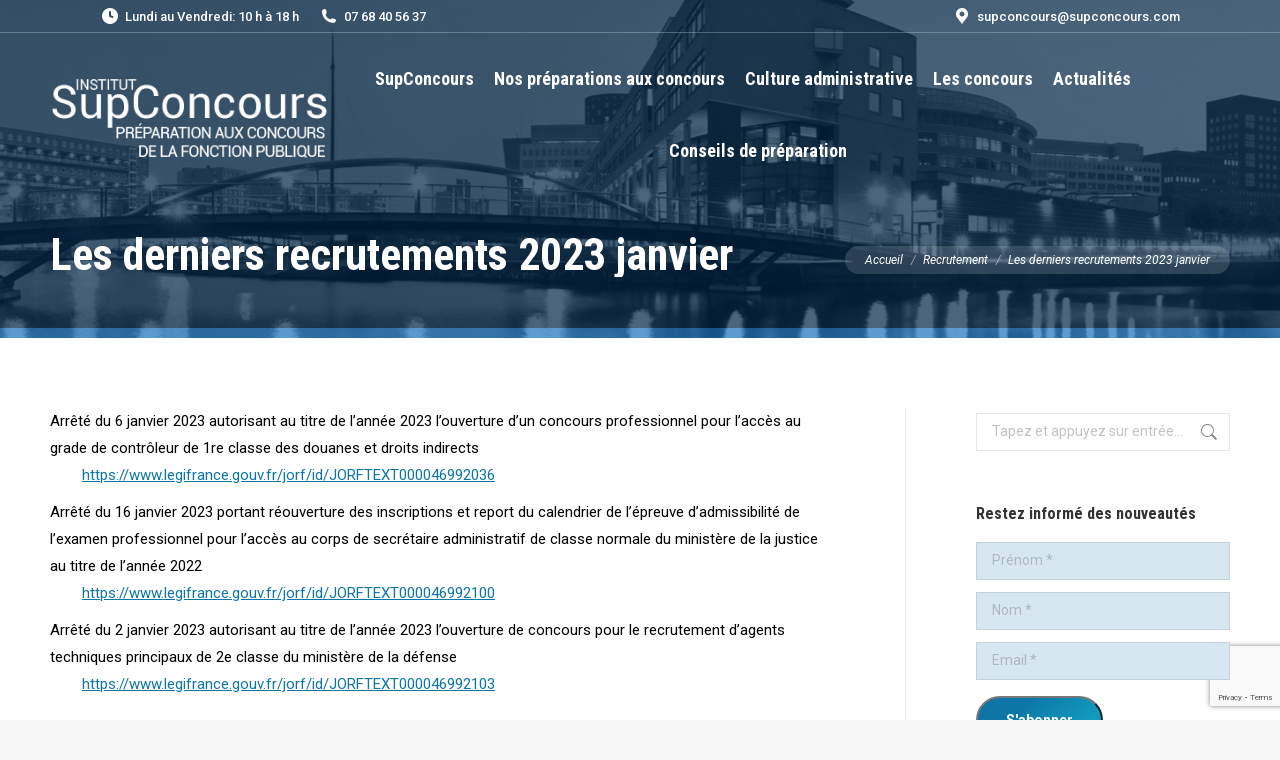

--- FILE ---
content_type: text/html; charset=UTF-8
request_url: https://supconcours.com/recrutement/les-derniers-recrutements-2023-janvier/
body_size: 21463
content:
<!DOCTYPE html>
<!--[if !(IE 6) | !(IE 7) | !(IE 8)  ]><!-->
<html lang="fr-FR" class="no-js">
<!--<![endif]-->
<head>
	<meta charset="UTF-8" />
				<meta name="viewport" content="width=device-width, initial-scale=1, maximum-scale=1, user-scalable=0"/>
			<meta name="theme-color" content="#0d76a6"/>	<link rel="profile" href="https://gmpg.org/xfn/11" />
	<meta name='robots' content='index, follow, max-image-preview:large, max-snippet:-1, max-video-preview:-1' />

	<!-- This site is optimized with the Yoast SEO plugin v26.6 - https://yoast.com/wordpress/plugins/seo/ -->
	<title>Les derniers recrutements 2023 janvier - Supconcours</title>
	<link rel="canonical" href="https://supconcours.com/recrutement/les-derniers-recrutements-2023-janvier/" />
	<meta property="og:locale" content="fr_FR" />
	<meta property="og:type" content="article" />
	<meta property="og:title" content="Les derniers recrutements 2023 janvier - Supconcours" />
	<meta property="og:description" content="Arrêté du 6 janvier 2023 autorisant au titre de l&rsquo;année 2023 l&rsquo;ouverture d&rsquo;un concours professionnel pour l&rsquo;accès au grade de contrôleur de 1re classe des douanes et droits indirects&nbsp; &nbsp; &nbsp; &nbsp; https://www.legifrance.gouv.fr/jorf/id/JORFTEXT000046992036 Arrêté du 16 janvier 2023 portant réouverture des inscriptions et report du calendrier de l&rsquo;épreuve d&rsquo;admissibilité de l&rsquo;examen professionnel pour l&rsquo;accès au&hellip;" />
	<meta property="og:url" content="https://supconcours.com/recrutement/les-derniers-recrutements-2023-janvier/" />
	<meta property="og:site_name" content="Supconcours" />
	<meta property="article:published_time" content="2023-01-17T09:05:14+00:00" />
	<meta property="article:modified_time" content="2023-02-02T13:15:11+00:00" />
	<meta name="author" content="SupConcours" />
	<meta name="twitter:card" content="summary_large_image" />
	<meta name="twitter:label1" content="Écrit par" />
	<meta name="twitter:data1" content="SupConcours" />
	<meta name="twitter:label2" content="Durée de lecture estimée" />
	<meta name="twitter:data2" content="3 minutes" />
	<script type="application/ld+json" class="yoast-schema-graph">{"@context":"https://schema.org","@graph":[{"@type":"WebPage","@id":"https://supconcours.com/recrutement/les-derniers-recrutements-2023-janvier/","url":"https://supconcours.com/recrutement/les-derniers-recrutements-2023-janvier/","name":"Les derniers recrutements 2023 janvier - Supconcours","isPartOf":{"@id":"https://supconcours.com/#website"},"datePublished":"2023-01-17T09:05:14+00:00","dateModified":"2023-02-02T13:15:11+00:00","author":{"@id":"https://supconcours.com/#/schema/person/99df2b981876a210ccd4c40e94efb81d"},"breadcrumb":{"@id":"https://supconcours.com/recrutement/les-derniers-recrutements-2023-janvier/#breadcrumb"},"inLanguage":"fr-FR","potentialAction":[{"@type":"ReadAction","target":["https://supconcours.com/recrutement/les-derniers-recrutements-2023-janvier/"]}]},{"@type":"BreadcrumbList","@id":"https://supconcours.com/recrutement/les-derniers-recrutements-2023-janvier/#breadcrumb","itemListElement":[{"@type":"ListItem","position":1,"name":"Home","item":"https://supconcours.com/"},{"@type":"ListItem","position":2,"name":"Les derniers recrutements 2023 janvier"}]},{"@type":"WebSite","@id":"https://supconcours.com/#website","url":"https://supconcours.com/","name":"Supconcours","description":"Préparations aux concours de la fonction publique","potentialAction":[{"@type":"SearchAction","target":{"@type":"EntryPoint","urlTemplate":"https://supconcours.com/?s={search_term_string}"},"query-input":{"@type":"PropertyValueSpecification","valueRequired":true,"valueName":"search_term_string"}}],"inLanguage":"fr-FR"},{"@type":"Person","@id":"https://supconcours.com/#/schema/person/99df2b981876a210ccd4c40e94efb81d","name":"SupConcours","image":{"@type":"ImageObject","inLanguage":"fr-FR","@id":"https://supconcours.com/#/schema/person/image/","url":"https://secure.gravatar.com/avatar/850160d9b75000a0cadeee30d20c00b32c4136db872235e5b2ec03f9a4f5fef5?s=96&d=mm&r=g","contentUrl":"https://secure.gravatar.com/avatar/850160d9b75000a0cadeee30d20c00b32c4136db872235e5b2ec03f9a4f5fef5?s=96&d=mm&r=g","caption":"SupConcours"}}]}</script>
	<!-- / Yoast SEO plugin. -->


<link rel='dns-prefetch' href='//fonts.googleapis.com' />
<link rel="alternate" type="application/rss+xml" title="Supconcours &raquo; Flux" href="https://supconcours.com/feed/" />
<link rel="alternate" type="application/rss+xml" title="Supconcours &raquo; Flux des commentaires" href="https://supconcours.com/comments/feed/" />
<link rel="alternate" type="application/rss+xml" title="Supconcours &raquo; Les derniers recrutements 2023 janvier Flux des commentaires" href="https://supconcours.com/recrutement/les-derniers-recrutements-2023-janvier/feed/" />
<link rel="alternate" title="oEmbed (JSON)" type="application/json+oembed" href="https://supconcours.com/wp-json/oembed/1.0/embed?url=https%3A%2F%2Fsupconcours.com%2Frecrutement%2Fles-derniers-recrutements-2023-janvier%2F" />
<link rel="alternate" title="oEmbed (XML)" type="text/xml+oembed" href="https://supconcours.com/wp-json/oembed/1.0/embed?url=https%3A%2F%2Fsupconcours.com%2Frecrutement%2Fles-derniers-recrutements-2023-janvier%2F&#038;format=xml" />
		<!-- This site uses the Google Analytics by ExactMetrics plugin v8.11.1 - Using Analytics tracking - https://www.exactmetrics.com/ -->
							<script src="//www.googletagmanager.com/gtag/js?id=G-5M2662JG9E"  data-cfasync="false" data-wpfc-render="false" async></script>
			<script data-cfasync="false" data-wpfc-render="false">
				var em_version = '8.11.1';
				var em_track_user = true;
				var em_no_track_reason = '';
								var ExactMetricsDefaultLocations = {"page_location":"https:\/\/supconcours.com\/recrutement\/les-derniers-recrutements-2023-janvier\/"};
								if ( typeof ExactMetricsPrivacyGuardFilter === 'function' ) {
					var ExactMetricsLocations = (typeof ExactMetricsExcludeQuery === 'object') ? ExactMetricsPrivacyGuardFilter( ExactMetricsExcludeQuery ) : ExactMetricsPrivacyGuardFilter( ExactMetricsDefaultLocations );
				} else {
					var ExactMetricsLocations = (typeof ExactMetricsExcludeQuery === 'object') ? ExactMetricsExcludeQuery : ExactMetricsDefaultLocations;
				}

								var disableStrs = [
										'ga-disable-G-5M2662JG9E',
									];

				/* Function to detect opted out users */
				function __gtagTrackerIsOptedOut() {
					for (var index = 0; index < disableStrs.length; index++) {
						if (document.cookie.indexOf(disableStrs[index] + '=true') > -1) {
							return true;
						}
					}

					return false;
				}

				/* Disable tracking if the opt-out cookie exists. */
				if (__gtagTrackerIsOptedOut()) {
					for (var index = 0; index < disableStrs.length; index++) {
						window[disableStrs[index]] = true;
					}
				}

				/* Opt-out function */
				function __gtagTrackerOptout() {
					for (var index = 0; index < disableStrs.length; index++) {
						document.cookie = disableStrs[index] + '=true; expires=Thu, 31 Dec 2099 23:59:59 UTC; path=/';
						window[disableStrs[index]] = true;
					}
				}

				if ('undefined' === typeof gaOptout) {
					function gaOptout() {
						__gtagTrackerOptout();
					}
				}
								window.dataLayer = window.dataLayer || [];

				window.ExactMetricsDualTracker = {
					helpers: {},
					trackers: {},
				};
				if (em_track_user) {
					function __gtagDataLayer() {
						dataLayer.push(arguments);
					}

					function __gtagTracker(type, name, parameters) {
						if (!parameters) {
							parameters = {};
						}

						if (parameters.send_to) {
							__gtagDataLayer.apply(null, arguments);
							return;
						}

						if (type === 'event') {
														parameters.send_to = exactmetrics_frontend.v4_id;
							var hookName = name;
							if (typeof parameters['event_category'] !== 'undefined') {
								hookName = parameters['event_category'] + ':' + name;
							}

							if (typeof ExactMetricsDualTracker.trackers[hookName] !== 'undefined') {
								ExactMetricsDualTracker.trackers[hookName](parameters);
							} else {
								__gtagDataLayer('event', name, parameters);
							}
							
						} else {
							__gtagDataLayer.apply(null, arguments);
						}
					}

					__gtagTracker('js', new Date());
					__gtagTracker('set', {
						'developer_id.dNDMyYj': true,
											});
					if ( ExactMetricsLocations.page_location ) {
						__gtagTracker('set', ExactMetricsLocations);
					}
										__gtagTracker('config', 'G-5M2662JG9E', {"forceSSL":"true","link_attribution":"true"} );
										window.gtag = __gtagTracker;										(function () {
						/* https://developers.google.com/analytics/devguides/collection/analyticsjs/ */
						/* ga and __gaTracker compatibility shim. */
						var noopfn = function () {
							return null;
						};
						var newtracker = function () {
							return new Tracker();
						};
						var Tracker = function () {
							return null;
						};
						var p = Tracker.prototype;
						p.get = noopfn;
						p.set = noopfn;
						p.send = function () {
							var args = Array.prototype.slice.call(arguments);
							args.unshift('send');
							__gaTracker.apply(null, args);
						};
						var __gaTracker = function () {
							var len = arguments.length;
							if (len === 0) {
								return;
							}
							var f = arguments[len - 1];
							if (typeof f !== 'object' || f === null || typeof f.hitCallback !== 'function') {
								if ('send' === arguments[0]) {
									var hitConverted, hitObject = false, action;
									if ('event' === arguments[1]) {
										if ('undefined' !== typeof arguments[3]) {
											hitObject = {
												'eventAction': arguments[3],
												'eventCategory': arguments[2],
												'eventLabel': arguments[4],
												'value': arguments[5] ? arguments[5] : 1,
											}
										}
									}
									if ('pageview' === arguments[1]) {
										if ('undefined' !== typeof arguments[2]) {
											hitObject = {
												'eventAction': 'page_view',
												'page_path': arguments[2],
											}
										}
									}
									if (typeof arguments[2] === 'object') {
										hitObject = arguments[2];
									}
									if (typeof arguments[5] === 'object') {
										Object.assign(hitObject, arguments[5]);
									}
									if ('undefined' !== typeof arguments[1].hitType) {
										hitObject = arguments[1];
										if ('pageview' === hitObject.hitType) {
											hitObject.eventAction = 'page_view';
										}
									}
									if (hitObject) {
										action = 'timing' === arguments[1].hitType ? 'timing_complete' : hitObject.eventAction;
										hitConverted = mapArgs(hitObject);
										__gtagTracker('event', action, hitConverted);
									}
								}
								return;
							}

							function mapArgs(args) {
								var arg, hit = {};
								var gaMap = {
									'eventCategory': 'event_category',
									'eventAction': 'event_action',
									'eventLabel': 'event_label',
									'eventValue': 'event_value',
									'nonInteraction': 'non_interaction',
									'timingCategory': 'event_category',
									'timingVar': 'name',
									'timingValue': 'value',
									'timingLabel': 'event_label',
									'page': 'page_path',
									'location': 'page_location',
									'title': 'page_title',
									'referrer' : 'page_referrer',
								};
								for (arg in args) {
																		if (!(!args.hasOwnProperty(arg) || !gaMap.hasOwnProperty(arg))) {
										hit[gaMap[arg]] = args[arg];
									} else {
										hit[arg] = args[arg];
									}
								}
								return hit;
							}

							try {
								f.hitCallback();
							} catch (ex) {
							}
						};
						__gaTracker.create = newtracker;
						__gaTracker.getByName = newtracker;
						__gaTracker.getAll = function () {
							return [];
						};
						__gaTracker.remove = noopfn;
						__gaTracker.loaded = true;
						window['__gaTracker'] = __gaTracker;
					})();
									} else {
										console.log("");
					(function () {
						function __gtagTracker() {
							return null;
						}

						window['__gtagTracker'] = __gtagTracker;
						window['gtag'] = __gtagTracker;
					})();
									}
			</script>
							<!-- / Google Analytics by ExactMetrics -->
		<style id='wp-img-auto-sizes-contain-inline-css'>
img:is([sizes=auto i],[sizes^="auto," i]){contain-intrinsic-size:3000px 1500px}
/*# sourceURL=wp-img-auto-sizes-contain-inline-css */
</style>
<style id='wp-emoji-styles-inline-css'>

	img.wp-smiley, img.emoji {
		display: inline !important;
		border: none !important;
		box-shadow: none !important;
		height: 1em !important;
		width: 1em !important;
		margin: 0 0.07em !important;
		vertical-align: -0.1em !important;
		background: none !important;
		padding: 0 !important;
	}
/*# sourceURL=wp-emoji-styles-inline-css */
</style>
<style id='wp-block-library-inline-css'>
:root{--wp-block-synced-color:#7a00df;--wp-block-synced-color--rgb:122,0,223;--wp-bound-block-color:var(--wp-block-synced-color);--wp-editor-canvas-background:#ddd;--wp-admin-theme-color:#007cba;--wp-admin-theme-color--rgb:0,124,186;--wp-admin-theme-color-darker-10:#006ba1;--wp-admin-theme-color-darker-10--rgb:0,107,160.5;--wp-admin-theme-color-darker-20:#005a87;--wp-admin-theme-color-darker-20--rgb:0,90,135;--wp-admin-border-width-focus:2px}@media (min-resolution:192dpi){:root{--wp-admin-border-width-focus:1.5px}}.wp-element-button{cursor:pointer}:root .has-very-light-gray-background-color{background-color:#eee}:root .has-very-dark-gray-background-color{background-color:#313131}:root .has-very-light-gray-color{color:#eee}:root .has-very-dark-gray-color{color:#313131}:root .has-vivid-green-cyan-to-vivid-cyan-blue-gradient-background{background:linear-gradient(135deg,#00d084,#0693e3)}:root .has-purple-crush-gradient-background{background:linear-gradient(135deg,#34e2e4,#4721fb 50%,#ab1dfe)}:root .has-hazy-dawn-gradient-background{background:linear-gradient(135deg,#faaca8,#dad0ec)}:root .has-subdued-olive-gradient-background{background:linear-gradient(135deg,#fafae1,#67a671)}:root .has-atomic-cream-gradient-background{background:linear-gradient(135deg,#fdd79a,#004a59)}:root .has-nightshade-gradient-background{background:linear-gradient(135deg,#330968,#31cdcf)}:root .has-midnight-gradient-background{background:linear-gradient(135deg,#020381,#2874fc)}:root{--wp--preset--font-size--normal:16px;--wp--preset--font-size--huge:42px}.has-regular-font-size{font-size:1em}.has-larger-font-size{font-size:2.625em}.has-normal-font-size{font-size:var(--wp--preset--font-size--normal)}.has-huge-font-size{font-size:var(--wp--preset--font-size--huge)}.has-text-align-center{text-align:center}.has-text-align-left{text-align:left}.has-text-align-right{text-align:right}.has-fit-text{white-space:nowrap!important}#end-resizable-editor-section{display:none}.aligncenter{clear:both}.items-justified-left{justify-content:flex-start}.items-justified-center{justify-content:center}.items-justified-right{justify-content:flex-end}.items-justified-space-between{justify-content:space-between}.screen-reader-text{border:0;clip-path:inset(50%);height:1px;margin:-1px;overflow:hidden;padding:0;position:absolute;width:1px;word-wrap:normal!important}.screen-reader-text:focus{background-color:#ddd;clip-path:none;color:#444;display:block;font-size:1em;height:auto;left:5px;line-height:normal;padding:15px 23px 14px;text-decoration:none;top:5px;width:auto;z-index:100000}html :where(.has-border-color){border-style:solid}html :where([style*=border-top-color]){border-top-style:solid}html :where([style*=border-right-color]){border-right-style:solid}html :where([style*=border-bottom-color]){border-bottom-style:solid}html :where([style*=border-left-color]){border-left-style:solid}html :where([style*=border-width]){border-style:solid}html :where([style*=border-top-width]){border-top-style:solid}html :where([style*=border-right-width]){border-right-style:solid}html :where([style*=border-bottom-width]){border-bottom-style:solid}html :where([style*=border-left-width]){border-left-style:solid}html :where(img[class*=wp-image-]){height:auto;max-width:100%}:where(figure){margin:0 0 1em}html :where(.is-position-sticky){--wp-admin--admin-bar--position-offset:var(--wp-admin--admin-bar--height,0px)}@media screen and (max-width:600px){html :where(.is-position-sticky){--wp-admin--admin-bar--position-offset:0px}}

/*# sourceURL=wp-block-library-inline-css */
</style><style id='global-styles-inline-css'>
:root{--wp--preset--aspect-ratio--square: 1;--wp--preset--aspect-ratio--4-3: 4/3;--wp--preset--aspect-ratio--3-4: 3/4;--wp--preset--aspect-ratio--3-2: 3/2;--wp--preset--aspect-ratio--2-3: 2/3;--wp--preset--aspect-ratio--16-9: 16/9;--wp--preset--aspect-ratio--9-16: 9/16;--wp--preset--color--black: #000000;--wp--preset--color--cyan-bluish-gray: #abb8c3;--wp--preset--color--white: #FFF;--wp--preset--color--pale-pink: #f78da7;--wp--preset--color--vivid-red: #cf2e2e;--wp--preset--color--luminous-vivid-orange: #ff6900;--wp--preset--color--luminous-vivid-amber: #fcb900;--wp--preset--color--light-green-cyan: #7bdcb5;--wp--preset--color--vivid-green-cyan: #00d084;--wp--preset--color--pale-cyan-blue: #8ed1fc;--wp--preset--color--vivid-cyan-blue: #0693e3;--wp--preset--color--vivid-purple: #9b51e0;--wp--preset--color--accent: #0d76a6;--wp--preset--color--dark-gray: #111;--wp--preset--color--light-gray: #767676;--wp--preset--gradient--vivid-cyan-blue-to-vivid-purple: linear-gradient(135deg,rgb(6,147,227) 0%,rgb(155,81,224) 100%);--wp--preset--gradient--light-green-cyan-to-vivid-green-cyan: linear-gradient(135deg,rgb(122,220,180) 0%,rgb(0,208,130) 100%);--wp--preset--gradient--luminous-vivid-amber-to-luminous-vivid-orange: linear-gradient(135deg,rgb(252,185,0) 0%,rgb(255,105,0) 100%);--wp--preset--gradient--luminous-vivid-orange-to-vivid-red: linear-gradient(135deg,rgb(255,105,0) 0%,rgb(207,46,46) 100%);--wp--preset--gradient--very-light-gray-to-cyan-bluish-gray: linear-gradient(135deg,rgb(238,238,238) 0%,rgb(169,184,195) 100%);--wp--preset--gradient--cool-to-warm-spectrum: linear-gradient(135deg,rgb(74,234,220) 0%,rgb(151,120,209) 20%,rgb(207,42,186) 40%,rgb(238,44,130) 60%,rgb(251,105,98) 80%,rgb(254,248,76) 100%);--wp--preset--gradient--blush-light-purple: linear-gradient(135deg,rgb(255,206,236) 0%,rgb(152,150,240) 100%);--wp--preset--gradient--blush-bordeaux: linear-gradient(135deg,rgb(254,205,165) 0%,rgb(254,45,45) 50%,rgb(107,0,62) 100%);--wp--preset--gradient--luminous-dusk: linear-gradient(135deg,rgb(255,203,112) 0%,rgb(199,81,192) 50%,rgb(65,88,208) 100%);--wp--preset--gradient--pale-ocean: linear-gradient(135deg,rgb(255,245,203) 0%,rgb(182,227,212) 50%,rgb(51,167,181) 100%);--wp--preset--gradient--electric-grass: linear-gradient(135deg,rgb(202,248,128) 0%,rgb(113,206,126) 100%);--wp--preset--gradient--midnight: linear-gradient(135deg,rgb(2,3,129) 0%,rgb(40,116,252) 100%);--wp--preset--font-size--small: 13px;--wp--preset--font-size--medium: 20px;--wp--preset--font-size--large: 36px;--wp--preset--font-size--x-large: 42px;--wp--preset--spacing--20: 0.44rem;--wp--preset--spacing--30: 0.67rem;--wp--preset--spacing--40: 1rem;--wp--preset--spacing--50: 1.5rem;--wp--preset--spacing--60: 2.25rem;--wp--preset--spacing--70: 3.38rem;--wp--preset--spacing--80: 5.06rem;--wp--preset--shadow--natural: 6px 6px 9px rgba(0, 0, 0, 0.2);--wp--preset--shadow--deep: 12px 12px 50px rgba(0, 0, 0, 0.4);--wp--preset--shadow--sharp: 6px 6px 0px rgba(0, 0, 0, 0.2);--wp--preset--shadow--outlined: 6px 6px 0px -3px rgb(255, 255, 255), 6px 6px rgb(0, 0, 0);--wp--preset--shadow--crisp: 6px 6px 0px rgb(0, 0, 0);}:where(.is-layout-flex){gap: 0.5em;}:where(.is-layout-grid){gap: 0.5em;}body .is-layout-flex{display: flex;}.is-layout-flex{flex-wrap: wrap;align-items: center;}.is-layout-flex > :is(*, div){margin: 0;}body .is-layout-grid{display: grid;}.is-layout-grid > :is(*, div){margin: 0;}:where(.wp-block-columns.is-layout-flex){gap: 2em;}:where(.wp-block-columns.is-layout-grid){gap: 2em;}:where(.wp-block-post-template.is-layout-flex){gap: 1.25em;}:where(.wp-block-post-template.is-layout-grid){gap: 1.25em;}.has-black-color{color: var(--wp--preset--color--black) !important;}.has-cyan-bluish-gray-color{color: var(--wp--preset--color--cyan-bluish-gray) !important;}.has-white-color{color: var(--wp--preset--color--white) !important;}.has-pale-pink-color{color: var(--wp--preset--color--pale-pink) !important;}.has-vivid-red-color{color: var(--wp--preset--color--vivid-red) !important;}.has-luminous-vivid-orange-color{color: var(--wp--preset--color--luminous-vivid-orange) !important;}.has-luminous-vivid-amber-color{color: var(--wp--preset--color--luminous-vivid-amber) !important;}.has-light-green-cyan-color{color: var(--wp--preset--color--light-green-cyan) !important;}.has-vivid-green-cyan-color{color: var(--wp--preset--color--vivid-green-cyan) !important;}.has-pale-cyan-blue-color{color: var(--wp--preset--color--pale-cyan-blue) !important;}.has-vivid-cyan-blue-color{color: var(--wp--preset--color--vivid-cyan-blue) !important;}.has-vivid-purple-color{color: var(--wp--preset--color--vivid-purple) !important;}.has-black-background-color{background-color: var(--wp--preset--color--black) !important;}.has-cyan-bluish-gray-background-color{background-color: var(--wp--preset--color--cyan-bluish-gray) !important;}.has-white-background-color{background-color: var(--wp--preset--color--white) !important;}.has-pale-pink-background-color{background-color: var(--wp--preset--color--pale-pink) !important;}.has-vivid-red-background-color{background-color: var(--wp--preset--color--vivid-red) !important;}.has-luminous-vivid-orange-background-color{background-color: var(--wp--preset--color--luminous-vivid-orange) !important;}.has-luminous-vivid-amber-background-color{background-color: var(--wp--preset--color--luminous-vivid-amber) !important;}.has-light-green-cyan-background-color{background-color: var(--wp--preset--color--light-green-cyan) !important;}.has-vivid-green-cyan-background-color{background-color: var(--wp--preset--color--vivid-green-cyan) !important;}.has-pale-cyan-blue-background-color{background-color: var(--wp--preset--color--pale-cyan-blue) !important;}.has-vivid-cyan-blue-background-color{background-color: var(--wp--preset--color--vivid-cyan-blue) !important;}.has-vivid-purple-background-color{background-color: var(--wp--preset--color--vivid-purple) !important;}.has-black-border-color{border-color: var(--wp--preset--color--black) !important;}.has-cyan-bluish-gray-border-color{border-color: var(--wp--preset--color--cyan-bluish-gray) !important;}.has-white-border-color{border-color: var(--wp--preset--color--white) !important;}.has-pale-pink-border-color{border-color: var(--wp--preset--color--pale-pink) !important;}.has-vivid-red-border-color{border-color: var(--wp--preset--color--vivid-red) !important;}.has-luminous-vivid-orange-border-color{border-color: var(--wp--preset--color--luminous-vivid-orange) !important;}.has-luminous-vivid-amber-border-color{border-color: var(--wp--preset--color--luminous-vivid-amber) !important;}.has-light-green-cyan-border-color{border-color: var(--wp--preset--color--light-green-cyan) !important;}.has-vivid-green-cyan-border-color{border-color: var(--wp--preset--color--vivid-green-cyan) !important;}.has-pale-cyan-blue-border-color{border-color: var(--wp--preset--color--pale-cyan-blue) !important;}.has-vivid-cyan-blue-border-color{border-color: var(--wp--preset--color--vivid-cyan-blue) !important;}.has-vivid-purple-border-color{border-color: var(--wp--preset--color--vivid-purple) !important;}.has-vivid-cyan-blue-to-vivid-purple-gradient-background{background: var(--wp--preset--gradient--vivid-cyan-blue-to-vivid-purple) !important;}.has-light-green-cyan-to-vivid-green-cyan-gradient-background{background: var(--wp--preset--gradient--light-green-cyan-to-vivid-green-cyan) !important;}.has-luminous-vivid-amber-to-luminous-vivid-orange-gradient-background{background: var(--wp--preset--gradient--luminous-vivid-amber-to-luminous-vivid-orange) !important;}.has-luminous-vivid-orange-to-vivid-red-gradient-background{background: var(--wp--preset--gradient--luminous-vivid-orange-to-vivid-red) !important;}.has-very-light-gray-to-cyan-bluish-gray-gradient-background{background: var(--wp--preset--gradient--very-light-gray-to-cyan-bluish-gray) !important;}.has-cool-to-warm-spectrum-gradient-background{background: var(--wp--preset--gradient--cool-to-warm-spectrum) !important;}.has-blush-light-purple-gradient-background{background: var(--wp--preset--gradient--blush-light-purple) !important;}.has-blush-bordeaux-gradient-background{background: var(--wp--preset--gradient--blush-bordeaux) !important;}.has-luminous-dusk-gradient-background{background: var(--wp--preset--gradient--luminous-dusk) !important;}.has-pale-ocean-gradient-background{background: var(--wp--preset--gradient--pale-ocean) !important;}.has-electric-grass-gradient-background{background: var(--wp--preset--gradient--electric-grass) !important;}.has-midnight-gradient-background{background: var(--wp--preset--gradient--midnight) !important;}.has-small-font-size{font-size: var(--wp--preset--font-size--small) !important;}.has-medium-font-size{font-size: var(--wp--preset--font-size--medium) !important;}.has-large-font-size{font-size: var(--wp--preset--font-size--large) !important;}.has-x-large-font-size{font-size: var(--wp--preset--font-size--x-large) !important;}
/*# sourceURL=global-styles-inline-css */
</style>

<style id='classic-theme-styles-inline-css'>
/*! This file is auto-generated */
.wp-block-button__link{color:#fff;background-color:#32373c;border-radius:9999px;box-shadow:none;text-decoration:none;padding:calc(.667em + 2px) calc(1.333em + 2px);font-size:1.125em}.wp-block-file__button{background:#32373c;color:#fff;text-decoration:none}
/*# sourceURL=/wp-includes/css/classic-themes.min.css */
</style>
<link rel='stylesheet' id='wp-components-css' href='https://supconcours.com/wp-includes/css/dist/components/style.min.css?ver=6.9' media='all' />
<link rel='stylesheet' id='wp-preferences-css' href='https://supconcours.com/wp-includes/css/dist/preferences/style.min.css?ver=6.9' media='all' />
<link rel='stylesheet' id='wp-block-editor-css' href='https://supconcours.com/wp-includes/css/dist/block-editor/style.min.css?ver=6.9' media='all' />
<link rel='stylesheet' id='popup-maker-block-library-style-css' href='https://supconcours.com/wp-content/plugins/popup-maker/dist/packages/block-library-style.css?ver=dbea705cfafe089d65f1' media='all' />
<link rel='stylesheet' id='contact-form-7-css' href='https://supconcours.com/wp-content/plugins/contact-form-7/includes/css/styles.css?ver=6.1.4' media='all' />
<link rel='stylesheet' id='style-readingtimer-css' href='https://supconcours.com/wp-content/plugins/readingtimer/style.css?ver=6.9' media='all' />
<link rel='stylesheet' id='the7-font-css' href='https://supconcours.com/wp-content/themes/dt-the7/fonts/icomoon-the7-font/icomoon-the7-font.min.css?ver=14.0.1.1' media='all' />
<link rel='stylesheet' id='the7-awesome-fonts-css' href='https://supconcours.com/wp-content/themes/dt-the7/fonts/FontAwesome/css/all.min.css?ver=14.0.1.1' media='all' />
<link rel='stylesheet' id='the7-awesome-fonts-back-css' href='https://supconcours.com/wp-content/themes/dt-the7/fonts/FontAwesome/back-compat.min.css?ver=14.0.1.1' media='all' />
<link rel='stylesheet' id='the7-Defaults-css' href='https://supconcours.com/wp-content/uploads/smile_fonts/Defaults/Defaults.css?ver=6.9' media='all' />
<link rel='stylesheet' id='tablepress-default-css' href='https://supconcours.com/wp-content/plugins/tablepress/css/build/default.css?ver=3.2.6' media='all' />
<link rel='stylesheet' id='js_composer_custom_css-css' href='//supconcours.com/wp-content/uploads/js_composer/custom.css?ver=8.7.2' media='all' />
<link rel='stylesheet' id='dt-web-fonts-css' href='https://fonts.googleapis.com/css?family=Roboto:400,400italic,500,600,700%7CRoboto+Condensed:400,600,700' media='all' />
<link rel='stylesheet' id='dt-main-css' href='https://supconcours.com/wp-content/themes/dt-the7/css/main.min.css?ver=14.0.1.1' media='all' />
<style id='dt-main-inline-css'>
body #load {
  display: block;
  height: 100%;
  overflow: hidden;
  position: fixed;
  width: 100%;
  z-index: 9901;
  opacity: 1;
  visibility: visible;
  transition: all .35s ease-out;
}
.load-wrap {
  width: 100%;
  height: 100%;
  background-position: center center;
  background-repeat: no-repeat;
  text-align: center;
  display: -ms-flexbox;
  display: -ms-flex;
  display: flex;
  -ms-align-items: center;
  -ms-flex-align: center;
  align-items: center;
  -ms-flex-flow: column wrap;
  flex-flow: column wrap;
  -ms-flex-pack: center;
  -ms-justify-content: center;
  justify-content: center;
}
.load-wrap > svg {
  position: absolute;
  top: 50%;
  left: 50%;
  transform: translate(-50%,-50%);
}
#load {
  background: var(--the7-elementor-beautiful-loading-bg,rgba(13,118,166,0.52));
  --the7-beautiful-spinner-color2: var(--the7-beautiful-spinner-color,#ffffff);
}

/*# sourceURL=dt-main-inline-css */
</style>
<link rel='stylesheet' id='the7-custom-scrollbar-css' href='https://supconcours.com/wp-content/themes/dt-the7/lib/custom-scrollbar/custom-scrollbar.min.css?ver=14.0.1.1' media='all' />
<link rel='stylesheet' id='the7-wpbakery-css' href='https://supconcours.com/wp-content/themes/dt-the7/css/wpbakery.min.css?ver=14.0.1.1' media='all' />
<link rel='stylesheet' id='the7-css-vars-css' href='https://supconcours.com/wp-content/uploads/the7-css/css-vars.css?ver=03178853c1a1' media='all' />
<link rel='stylesheet' id='dt-custom-css' href='https://supconcours.com/wp-content/uploads/the7-css/custom.css?ver=03178853c1a1' media='all' />
<link rel='stylesheet' id='dt-media-css' href='https://supconcours.com/wp-content/uploads/the7-css/media.css?ver=03178853c1a1' media='all' />
<link rel='stylesheet' id='the7-mega-menu-css' href='https://supconcours.com/wp-content/uploads/the7-css/mega-menu.css?ver=03178853c1a1' media='all' />
<link rel='stylesheet' id='style-css' href='https://supconcours.com/wp-content/themes/dt-the7-child-old/style.css?ver=14.0.1.1' media='all' />
<link rel='stylesheet' id='wp-block-paragraph-css' href='https://supconcours.com/wp-includes/blocks/paragraph/style.min.css?ver=6.9' media='all' />
<script src="https://supconcours.com/wp-includes/js/jquery/jquery.min.js?ver=3.7.1" id="jquery-core-js"></script>
<script src="https://supconcours.com/wp-includes/js/jquery/jquery-migrate.min.js?ver=3.4.1" id="jquery-migrate-js"></script>
<script src="https://supconcours.com/wp-content/plugins/google-analytics-dashboard-for-wp/assets/js/frontend-gtag.min.js?ver=8.11.1" id="exactmetrics-frontend-script-js" async data-wp-strategy="async"></script>
<script data-cfasync="false" data-wpfc-render="false" id='exactmetrics-frontend-script-js-extra'>var exactmetrics_frontend = {"js_events_tracking":"true","download_extensions":"doc,pdf,ppt,zip,xls,docx,pptx,xlsx","inbound_paths":"[{\"path\":\"\\\/go\\\/\",\"label\":\"affiliate\"},{\"path\":\"\\\/recommend\\\/\",\"label\":\"affiliate\"}]","home_url":"https:\/\/supconcours.com","hash_tracking":"false","v4_id":"G-5M2662JG9E"};</script>
<script id="dt-above-fold-js-extra">
var dtLocal = {"themeUrl":"https://supconcours.com/wp-content/themes/dt-the7","passText":"Pour voir ce contenu, entrer le mots de passe:","moreButtonText":{"loading":"Chargement ...","loadMore":"Charger la suite"},"postID":"9348","ajaxurl":"https://supconcours.com/wp-admin/admin-ajax.php","REST":{"baseUrl":"https://supconcours.com/wp-json/the7/v1","endpoints":{"sendMail":"/send-mail"}},"contactMessages":{"required":"One or more fields have an error. Please check and try again.","terms":"Veuillez accepter la politique de confidentialit\u00e9.","fillTheCaptchaError":"Veuillez remplir le captcha."},"captchaSiteKey":"","ajaxNonce":"07cf3e5a87","pageData":"","themeSettings":{"smoothScroll":"off","lazyLoading":false,"desktopHeader":{"height":90},"ToggleCaptionEnabled":"disabled","ToggleCaption":"Navigation","floatingHeader":{"showAfter":140,"showMenu":true,"height":64,"logo":{"showLogo":true,"html":"\u003Cimg class=\" preload-me\" src=\"https://supconcours.com/wp-content/uploads/2017/09/pt-logo-supconcours.png\" srcset=\"https://supconcours.com/wp-content/uploads/2017/09/pt-logo-supconcours.png 220w, https://supconcours.com/wp-content/uploads/2017/09/pt-logo-supconcours.png 220w\" width=\"220\" height=\"105\"   sizes=\"220px\" alt=\"Supconcours\" /\u003E","url":"https://supconcours.com/"}},"topLine":{"floatingTopLine":{"logo":{"showLogo":false,"html":""}}},"mobileHeader":{"firstSwitchPoint":1050,"secondSwitchPoint":778,"firstSwitchPointHeight":60,"secondSwitchPointHeight":60,"mobileToggleCaptionEnabled":"disabled","mobileToggleCaption":"Menu"},"stickyMobileHeaderFirstSwitch":{"logo":{"html":"\u003Cimg class=\" preload-me\" src=\"https://supconcours.com/wp-content/uploads/2017/09/pt-logo-supconcours.png\" srcset=\"https://supconcours.com/wp-content/uploads/2017/09/pt-logo-supconcours.png 220w, https://supconcours.com/wp-content/uploads/2017/09/pt-logo-supconcours.png 220w\" width=\"220\" height=\"105\"   sizes=\"220px\" alt=\"Supconcours\" /\u003E"}},"stickyMobileHeaderSecondSwitch":{"logo":{"html":"\u003Cimg class=\" preload-me\" src=\"https://supconcours.com/wp-content/uploads/2017/09/pt-logo-supconcours.png\" srcset=\"https://supconcours.com/wp-content/uploads/2017/09/pt-logo-supconcours.png 220w, https://supconcours.com/wp-content/uploads/2017/09/pt-logo-supconcours.png 220w\" width=\"220\" height=\"105\"   sizes=\"220px\" alt=\"Supconcours\" /\u003E"}},"sidebar":{"switchPoint":990},"boxedWidth":"1340px"},"VCMobileScreenWidth":"768"};
var dtShare = {"shareButtonText":{"facebook":"Partager sur Facebook","twitter":"Share on X","pinterest":"Partager sur Pinterest","linkedin":"Partager sur Linkedin","whatsapp":"Partager sur Whatsapp"},"overlayOpacity":"85"};
//# sourceURL=dt-above-fold-js-extra
</script>
<script src="https://supconcours.com/wp-content/themes/dt-the7/js/above-the-fold.min.js?ver=14.0.1.1" id="dt-above-fold-js"></script>
<script></script><link rel="https://api.w.org/" href="https://supconcours.com/wp-json/" /><link rel="alternate" title="JSON" type="application/json" href="https://supconcours.com/wp-json/wp/v2/posts/9348" /><link rel="EditURI" type="application/rsd+xml" title="RSD" href="https://supconcours.com/xmlrpc.php?rsd" />
<meta name="generator" content="WordPress 6.9" />
<link rel='shortlink' href='https://supconcours.com/?p=9348' />
<link rel="pingback" href="https://supconcours.com/xmlrpc.php">
<style>.recentcomments a{display:inline !important;padding:0 !important;margin:0 !important;}</style><meta name="generator" content="Powered by WPBakery Page Builder - drag and drop page builder for WordPress."/>
<script type="text/javascript" id="the7-loader-script">
document.addEventListener("DOMContentLoaded", function(event) {
	var load = document.getElementById("load");
	if(!load.classList.contains('loader-removed')){
		var removeLoading = setTimeout(function() {
			load.className += " loader-removed";
		}, 300);
	}
});
</script>
		<link rel="icon" href="https://supconcours.com/wp-content/uploads/2017/07/favicon-small.png" type="image/png" sizes="16x16"/><link rel="icon" href="https://supconcours.com/wp-content/uploads/2017/07/favicon-big.png" type="image/png" sizes="32x32"/><noscript><style> .wpb_animate_when_almost_visible { opacity: 1; }</style></noscript></head>
<body id="the7-body" class="wp-singular post-template-default single single-post postid-9348 single-format-standard wp-embed-responsive wp-theme-dt-the7 wp-child-theme-dt-the7-child-old transparent dt-responsive-on right-mobile-menu-close-icon ouside-menu-close-icon mobile-hamburger-close-bg-enable mobile-hamburger-close-bg-hover-enable  fade-medium-mobile-menu-close-icon fade-medium-menu-close-icon accent-gradient srcset-enabled btn-flat custom-btn-color custom-btn-hover-color shadow-element-decoration phantom-slide phantom-line-decoration phantom-custom-logo-on sticky-mobile-header top-header first-switch-logo-left first-switch-menu-right second-switch-logo-left second-switch-menu-right right-mobile-menu layzr-loading-on popup-message-style the7-ver-14.0.1.1 dt-fa-compatibility wpb-js-composer js-comp-ver-8.7.2 vc_responsive">
<!-- The7 14.0.1.1 -->
<div id="load" class="hourglass-loader">
	<div class="load-wrap"><style type="text/css">
    .the7-spinner {
        width: 60px;
        height: 72px;
        position: relative;
    }
    .the7-spinner > div {
        animation: spinner-animation 1.2s cubic-bezier(1, 1, 1, 1) infinite;
        width: 9px;
        left: 0;
        display: inline-block;
        position: absolute;
        background-color:var(--the7-beautiful-spinner-color2);
        height: 18px;
        top: 27px;
    }
    div.the7-spinner-animate-2 {
        animation-delay: 0.2s;
        left: 13px
    }
    div.the7-spinner-animate-3 {
        animation-delay: 0.4s;
        left: 26px
    }
    div.the7-spinner-animate-4 {
        animation-delay: 0.6s;
        left: 39px
    }
    div.the7-spinner-animate-5 {
        animation-delay: 0.8s;
        left: 52px
    }
    @keyframes spinner-animation {
        0% {
            top: 27px;
            height: 18px;
        }
        20% {
            top: 9px;
            height: 54px;
        }
        50% {
            top: 27px;
            height: 18px;
        }
        100% {
            top: 27px;
            height: 18px;
        }
    }
</style>

<div class="the7-spinner">
    <div class="the7-spinner-animate-1"></div>
    <div class="the7-spinner-animate-2"></div>
    <div class="the7-spinner-animate-3"></div>
    <div class="the7-spinner-animate-4"></div>
    <div class="the7-spinner-animate-5"></div>
</div></div>
</div>
<div id="page" >
	<a class="skip-link screen-reader-text" href="#content">Aller au contenu</a>

<div class="masthead inline-header center light-preset-color widgets full-height surround shadow-mobile-header-decoration small-mobile-menu-icon mobile-menu-icon-bg-on mobile-menu-icon-hover-bg-on show-sub-menu-on-hover show-device-logo show-mobile-logo" >

	<div class="top-bar full-width-line">
	<div class="top-bar-bg" ></div>
	<div class="left-widgets mini-widgets"><span class="mini-contacts clock show-on-desktop in-menu-first-switch in-menu-second-switch"><i class="fa-fw the7-mw-icon-clock-bold"></i>Lundi au Vendredi: 10 h à 18 h</span><span class="mini-contacts phone show-on-desktop in-menu-first-switch in-menu-second-switch"><i class="fa-fw the7-mw-icon-phone-bold"></i>07 68 40 56 37</span></div><div class="right-widgets mini-widgets"><span class="mini-contacts address show-on-desktop in-menu-first-switch in-menu-second-switch"><i class="fa-fw the7-mw-icon-address-bold"></i>supconcours@supconcours.com</span></div></div>

	<header class="header-bar" role="banner">

		<div class="branding">
	<div id="site-title" class="assistive-text">Supconcours</div>
	<div id="site-description" class="assistive-text">Préparations aux concours de la fonction publique</div>
	<a class="" href="https://supconcours.com/"><img class=" preload-me" src="https://supconcours.com/wp-content/uploads/2017/09/gd-logo-supconcours.png" srcset="https://supconcours.com/wp-content/uploads/2017/09/gd-logo-supconcours.png 320w, https://supconcours.com/wp-content/uploads/2017/09/gd-logo-supconcours.png 320w" width="320" height="153"   sizes="320px" alt="Supconcours" /><img class="mobile-logo preload-me" src="https://supconcours.com/wp-content/uploads/2017/09/pt-logo-supconcours.png" srcset="https://supconcours.com/wp-content/uploads/2017/09/pt-logo-supconcours.png 220w" width="220" height="105"   sizes="220px" alt="Supconcours" /></a></div>

		<ul id="primary-menu" class="main-nav underline-decoration l-to-r-line gradient-hover outside-item-custom-margin"><li class="menu-item menu-item-type-custom menu-item-object-custom menu-item-has-children menu-item-4338 first has-children depth-0"><a href='#' class='not-clickable-item' data-level='1' aria-haspopup='true' aria-expanded='false'><span class="menu-item-text"><span class="menu-text">SupConcours</span></span></a><ul class="sub-nav gradient-hover" role="group"><li class="menu-item menu-item-type-post_type menu-item-object-page menu-item-4138 first depth-1"><a href='https://supconcours.com/supconcours-preparation/' data-level='2'><span class="menu-item-text"><span class="menu-text">Qui sommes-nous ?</span></span></a></li> <li class="menu-item menu-item-type-post_type menu-item-object-page menu-item-4336 depth-1"><a href='https://supconcours.com/prepa-concours/' data-level='2'><span class="menu-item-text"><span class="menu-text">La préparation SupConcours</span></span></a></li> <li class="menu-item menu-item-type-post_type menu-item-object-page menu-item-4139 depth-1"><a href='https://supconcours.com/concours-preparation/' data-level='2'><span class="menu-item-text"><span class="menu-text">Pourquoi se préparer ?</span></span></a></li> <li class="menu-item menu-item-type-post_type menu-item-object-page menu-item-7530 depth-1"><a href='https://supconcours.com/comment-choisir-organisme-preparation/' data-level='2'><span class="menu-item-text"><span class="menu-text">Comment choisir un organisme de préparation aux concours ?</span></span></a></li> <li class="menu-item menu-item-type-post_type menu-item-object-page menu-item-4335 depth-1"><a href='https://supconcours.com/interet-general-fonction-publique/' data-level='2'><span class="menu-item-text"><span class="menu-text">Pourquoi la fonction publique ?</span></span></a></li> <li class="menu-item menu-item-type-post_type menu-item-object-post menu-item-6304 depth-1"><a href='https://supconcours.com/non-classe/handicap-concours-fonction-publique/' data-level='2'><span class="menu-item-text"><span class="menu-text">L’orientation des personnes en situation de handicap</span></span></a></li> <li class="menu-item menu-item-type-post_type menu-item-object-page menu-item-4144 depth-1"><a href='https://supconcours.com/notre-documentation/' data-level='2'><span class="menu-item-text"><span class="menu-text">Notre documentation</span></span></a></li> </ul></li> <li class="menu-item menu-item-type-custom menu-item-object-custom menu-item-has-children menu-item-4360 has-children depth-0"><a href='#' class='not-clickable-item' data-level='1' aria-haspopup='true' aria-expanded='false'><span class="menu-item-text"><span class="menu-text">Nos préparations aux concours</span></span></a><ul class="sub-nav gradient-hover" role="group"><li class="menu-item menu-item-type-post_type menu-item-object-page menu-item-4464 first depth-1"><a href='https://supconcours.com/preparations-aux-concours/' data-level='2'><span class="menu-item-text"><span class="menu-text">Nos préparations intégrales aux concours</span></span></a></li> <li class="menu-item menu-item-type-post_type menu-item-object-page menu-item-4495 depth-1"><a href='https://supconcours.com/les-modules/' data-level='2'><span class="menu-item-text"><span class="menu-text">Nos modules séparés de préparation</span></span></a></li> <li class="menu-item menu-item-type-post_type menu-item-object-page menu-item-4542 depth-1"><a href='https://supconcours.com/formations-pour-les-collectivites/' data-level='2'><span class="menu-item-text"><span class="menu-text">Nos formations pour les collectivités</span></span></a></li> <li class="menu-item menu-item-type-post_type menu-item-object-page menu-item-4130 depth-1"><a href='https://supconcours.com/la-preparation-presentielle/' data-level='2'><span class="menu-item-text"><span class="menu-text">La préparation présentielle</span></span></a></li> </ul></li> <li class="menu-item menu-item-type-post_type menu-item-object-page menu-item-4142 depth-0"><a href='https://supconcours.com/culture-administrative/' data-level='1'><span class="menu-item-text"><span class="menu-text">Culture administrative</span></span></a></li> <li class="menu-item menu-item-type-post_type menu-item-object-page menu-item-4439 depth-0"><a href='https://supconcours.com/concours-de-fonction-publique/' data-level='1'><span class="menu-item-text"><span class="menu-text">Les concours</span></span></a></li> <li class="menu-item menu-item-type-post_type menu-item-object-page menu-item-4127 depth-0"><a href='https://supconcours.com/actualites/' data-level='1'><span class="menu-item-text"><span class="menu-text">Actualités</span></span></a></li> <li class="menu-item menu-item-type-post_type menu-item-object-page menu-item-has-children menu-item-4477 last has-children depth-0"><a href='https://supconcours.com/conseils-de-preparation/' class='not-clickable-item' data-level='1' aria-haspopup='true' aria-expanded='false'><span class="menu-item-text"><span class="menu-text">Conseils de préparation</span></span></a><ul class="sub-nav gradient-hover" role="group"><li class="menu-item menu-item-type-post_type menu-item-object-page menu-item-4143 first depth-1"><a href='https://supconcours.com/conseils-concours/' data-level='2'><span class="menu-item-text"><span class="menu-text">Réussir</span></span></a></li> <li class="menu-item menu-item-type-post_type menu-item-object-page menu-item-4538 depth-1"><a href='https://supconcours.com/les-annales/' data-level='2'><span class="menu-item-text"><span class="menu-text">Les annales</span></span></a></li> <li class="menu-item menu-item-type-post_type menu-item-object-page menu-item-4145 depth-1"><a href='https://supconcours.com/ministere/' data-level='2'><span class="menu-item-text"><span class="menu-text">Les adresses</span></span></a></li> <li class="menu-item menu-item-type-post_type menu-item-object-page menu-item-4140 depth-1"><a href='https://supconcours.com/bibliographie-concours-administratif/' data-level='2'><span class="menu-item-text"><span class="menu-text">Les ressources</span></span></a></li> </ul></li> </ul>
		<div class="mini-widgets"><div class="mini-search show-on-desktop near-logo-first-switch near-logo-second-switch popup-search custom-icon"><form class="searchform mini-widget-searchform" role="search" method="get" action="https://supconcours.com/">

	<div class="screen-reader-text">Recherche :</div>

	
		<a href="" class="submit mini-icon-off"></a>
		<div class="popup-search-wrap">
			<input type="text" aria-label="Search" class="field searchform-s" name="s" value="" placeholder="Écrivez puis appuyez sur Entrée ..." title="Formulaire de recherche"/>
			<a href="" class="search-icon"  aria-label="Search"><i class="the7-mw-icon-search-bold" aria-hidden="true"></i></a>
		</div>

			<input type="submit" class="assistive-text searchsubmit" value="Aller !"/>
</form>
</div></div>
	</header>

</div>
<div role="navigation" aria-label="Menu Principal" class="dt-mobile-header mobile-menu-show-divider">
	<div class="dt-close-mobile-menu-icon" aria-label="Close" role="button" tabindex="0"><div class="close-line-wrap"><span class="close-line"></span><span class="close-line"></span><span class="close-line"></span></div></div>	<ul id="mobile-menu" class="mobile-main-nav">
		<li class="menu-item menu-item-type-custom menu-item-object-custom menu-item-has-children menu-item-4338 first has-children depth-0"><a href='#' class='not-clickable-item' data-level='1' aria-haspopup='true' aria-expanded='false'><span class="menu-item-text"><span class="menu-text">SupConcours</span></span></a><ul class="sub-nav gradient-hover" role="group"><li class="menu-item menu-item-type-post_type menu-item-object-page menu-item-4138 first depth-1"><a href='https://supconcours.com/supconcours-preparation/' data-level='2'><span class="menu-item-text"><span class="menu-text">Qui sommes-nous ?</span></span></a></li> <li class="menu-item menu-item-type-post_type menu-item-object-page menu-item-4336 depth-1"><a href='https://supconcours.com/prepa-concours/' data-level='2'><span class="menu-item-text"><span class="menu-text">La préparation SupConcours</span></span></a></li> <li class="menu-item menu-item-type-post_type menu-item-object-page menu-item-4139 depth-1"><a href='https://supconcours.com/concours-preparation/' data-level='2'><span class="menu-item-text"><span class="menu-text">Pourquoi se préparer ?</span></span></a></li> <li class="menu-item menu-item-type-post_type menu-item-object-page menu-item-7530 depth-1"><a href='https://supconcours.com/comment-choisir-organisme-preparation/' data-level='2'><span class="menu-item-text"><span class="menu-text">Comment choisir un organisme de préparation aux concours ?</span></span></a></li> <li class="menu-item menu-item-type-post_type menu-item-object-page menu-item-4335 depth-1"><a href='https://supconcours.com/interet-general-fonction-publique/' data-level='2'><span class="menu-item-text"><span class="menu-text">Pourquoi la fonction publique ?</span></span></a></li> <li class="menu-item menu-item-type-post_type menu-item-object-post menu-item-6304 depth-1"><a href='https://supconcours.com/non-classe/handicap-concours-fonction-publique/' data-level='2'><span class="menu-item-text"><span class="menu-text">L’orientation des personnes en situation de handicap</span></span></a></li> <li class="menu-item menu-item-type-post_type menu-item-object-page menu-item-4144 depth-1"><a href='https://supconcours.com/notre-documentation/' data-level='2'><span class="menu-item-text"><span class="menu-text">Notre documentation</span></span></a></li> </ul></li> <li class="menu-item menu-item-type-custom menu-item-object-custom menu-item-has-children menu-item-4360 has-children depth-0"><a href='#' class='not-clickable-item' data-level='1' aria-haspopup='true' aria-expanded='false'><span class="menu-item-text"><span class="menu-text">Nos préparations aux concours</span></span></a><ul class="sub-nav gradient-hover" role="group"><li class="menu-item menu-item-type-post_type menu-item-object-page menu-item-4464 first depth-1"><a href='https://supconcours.com/preparations-aux-concours/' data-level='2'><span class="menu-item-text"><span class="menu-text">Nos préparations intégrales aux concours</span></span></a></li> <li class="menu-item menu-item-type-post_type menu-item-object-page menu-item-4495 depth-1"><a href='https://supconcours.com/les-modules/' data-level='2'><span class="menu-item-text"><span class="menu-text">Nos modules séparés de préparation</span></span></a></li> <li class="menu-item menu-item-type-post_type menu-item-object-page menu-item-4542 depth-1"><a href='https://supconcours.com/formations-pour-les-collectivites/' data-level='2'><span class="menu-item-text"><span class="menu-text">Nos formations pour les collectivités</span></span></a></li> <li class="menu-item menu-item-type-post_type menu-item-object-page menu-item-4130 depth-1"><a href='https://supconcours.com/la-preparation-presentielle/' data-level='2'><span class="menu-item-text"><span class="menu-text">La préparation présentielle</span></span></a></li> </ul></li> <li class="menu-item menu-item-type-post_type menu-item-object-page menu-item-4142 depth-0"><a href='https://supconcours.com/culture-administrative/' data-level='1'><span class="menu-item-text"><span class="menu-text">Culture administrative</span></span></a></li> <li class="menu-item menu-item-type-post_type menu-item-object-page menu-item-4439 depth-0"><a href='https://supconcours.com/concours-de-fonction-publique/' data-level='1'><span class="menu-item-text"><span class="menu-text">Les concours</span></span></a></li> <li class="menu-item menu-item-type-post_type menu-item-object-page menu-item-4127 depth-0"><a href='https://supconcours.com/actualites/' data-level='1'><span class="menu-item-text"><span class="menu-text">Actualités</span></span></a></li> <li class="menu-item menu-item-type-post_type menu-item-object-page menu-item-has-children menu-item-4477 last has-children depth-0"><a href='https://supconcours.com/conseils-de-preparation/' class='not-clickable-item' data-level='1' aria-haspopup='true' aria-expanded='false'><span class="menu-item-text"><span class="menu-text">Conseils de préparation</span></span></a><ul class="sub-nav gradient-hover" role="group"><li class="menu-item menu-item-type-post_type menu-item-object-page menu-item-4143 first depth-1"><a href='https://supconcours.com/conseils-concours/' data-level='2'><span class="menu-item-text"><span class="menu-text">Réussir</span></span></a></li> <li class="menu-item menu-item-type-post_type menu-item-object-page menu-item-4538 depth-1"><a href='https://supconcours.com/les-annales/' data-level='2'><span class="menu-item-text"><span class="menu-text">Les annales</span></span></a></li> <li class="menu-item menu-item-type-post_type menu-item-object-page menu-item-4145 depth-1"><a href='https://supconcours.com/ministere/' data-level='2'><span class="menu-item-text"><span class="menu-text">Les adresses</span></span></a></li> <li class="menu-item menu-item-type-post_type menu-item-object-page menu-item-4140 depth-1"><a href='https://supconcours.com/bibliographie-concours-administratif/' data-level='2'><span class="menu-item-text"><span class="menu-text">Les ressources</span></span></a></li> </ul></li> 	</ul>
	<div class='mobile-mini-widgets-in-menu'></div>
</div>


		<div class="page-title title-left solid-bg breadcrumbs-bg page-title-responsive-enabled bg-img-enabled overlay-bg title-outline-decoration">
			<div class="wf-wrap">

				<div class="page-title-head hgroup"><h1 class="entry-title">Les derniers recrutements 2023 janvier</h1></div><div class="page-title-breadcrumbs"><div class="assistive-text">Vous êtes ici :</div><ol class="breadcrumbs text-small" itemscope itemtype="https://schema.org/BreadcrumbList"><li itemprop="itemListElement" itemscope itemtype="https://schema.org/ListItem"><a itemprop="item" href="https://supconcours.com/" title="Accueil"><span itemprop="name">Accueil</span></a><meta itemprop="position" content="1" /></li><li itemprop="itemListElement" itemscope itemtype="https://schema.org/ListItem"><a itemprop="item" href="https://supconcours.com/categorie/recrutement/" title="Recrutement"><span itemprop="name">Recrutement</span></a><meta itemprop="position" content="2" /></li><li class="current" itemprop="itemListElement" itemscope itemtype="https://schema.org/ListItem"><span itemprop="name">Les derniers recrutements 2023 janvier</span><meta itemprop="position" content="3" /></li></ol></div>			</div>
		</div>

		

<div id="main" class="sidebar-right sidebar-divider-vertical">

	
	<div class="main-gradient"></div>
	<div class="wf-wrap">
	<div class="wf-container-main">

	

			<div id="content" class="content" role="main">

				
<article id="post-9348" class="single-postlike post-9348 post type-post status-publish format-standard category-recrutement category-18 description-off">

	<div class="entry-content">
<p>Arrêté du 6 janvier 2023 autorisant au titre de l&rsquo;année 2023 l&rsquo;ouverture d&rsquo;un concours professionnel pour l&rsquo;accès au grade de contrôleur de 1re classe des douanes et droits indirects<br>&nbsp; &nbsp; &nbsp; &nbsp; <a href="https://www.legifrance.gouv.fr/jorf/id/JORFTEXT000046992036" rel="noreferrer noopener" target="_blank">https://www.legifrance.gouv.fr/jorf/id/JORFTEXT000046992036</a></p>



<p>Arrêté du 16 janvier 2023 portant réouverture des inscriptions et report du calendrier de l&rsquo;épreuve d&rsquo;admissibilité de l&rsquo;examen professionnel pour l&rsquo;accès au corps de secrétaire administratif de classe normale du ministère de la justice au titre de l&rsquo;année 2022<br>&nbsp; &nbsp; &nbsp; &nbsp; <a href="https://www.legifrance.gouv.fr/jorf/id/JORFTEXT000046992100" rel="noreferrer noopener" target="_blank">https://www.legifrance.gouv.fr/jorf/id/JORFTEXT000046992100</a></p>



<p>Arrêté du 2 janvier 2023 autorisant au titre de l&rsquo;année 2023 l&rsquo;ouverture de concours pour le recrutement d&rsquo;agents techniques principaux de 2e classe du ministère de la défense<br>        <a href="https://www.legifrance.gouv.fr/jorf/id/JORFTEXT000046992103" rel="noreferrer noopener" target="_blank">https://www.legifrance.gouv.fr/jorf/id/JORFTEXT000046992103</a><br><br>Arrêté du 4 janvier 2023 autorisant au titre de l&rsquo;année 2023 l&rsquo;ouverture de recrutements sans concours d&rsquo;adjoints administratifs du ministère de la défense<br>        <a href="https://www.legifrance.gouv.fr/jorf/id/JORFTEXT000046992112" rel="noreferrer noopener" target="_blank">https://www.legifrance.gouv.fr/jorf/id/JORFTEXT000046992112</a></p>



<p>Arrêté du 16 janvier 2023 autorisant au titre de l&rsquo;année 2023 l&rsquo;ouverture de concours pour le recrutement de contrôleurs des finances publiques affectés au traitement de l&rsquo;information en qualité de programmeur<br>&nbsp; &nbsp; &nbsp; &nbsp; <a href="https://www.legifrance.gouv.fr/jorf/id/JORFTEXT000047005101" rel="noreferrer noopener" target="_blank">https://www.legifrance.gouv.fr/jorf/id/JORFTEXT000047005101</a></p>



<p>Arrêté du 16 janvier 2023 autorisant au titre de l&rsquo;année 2023 l&rsquo;ouverture d&rsquo;un examen professionnel pour l&rsquo;avancement au grade d&rsquo;attaché principal de la direction générale de la sécurité extérieure<br>&nbsp; &nbsp; &nbsp; &nbsp; <a href="https://www.legifrance.gouv.fr/jorf/id/JORFTEXT000047005209" rel="noreferrer noopener" target="_blank">https://www.legifrance.gouv.fr/jorf/id/JORFTEXT000047005209</a></p>



<p>Arrêté du 16 janvier 2023 autorisant au titre de l&rsquo;année 2024 l&rsquo;ouverture d&rsquo;un examen professionnel d&rsquo;accès au grade de technicien de classe supérieure des systèmes d&rsquo;information et de communication du ministère de l&rsquo;intérieur<br>&nbsp; &nbsp; &nbsp; &nbsp; <a href="https://www.legifrance.gouv.fr/jorf/id/JORFTEXT000047047029" rel="noreferrer noopener" target="_blank">https://www.legifrance.gouv.fr/jorf/id/JORFTEXT000047047029</a><br><br>Arrêté du 16 janvier 2023 autorisant au titre de l&rsquo;année 2024 l&rsquo;ouverture d&rsquo;un examen professionnel d&rsquo;accès au grade d&rsquo;ingénieur principal des services techniques du ministère de l&rsquo;intérieur<br>&nbsp; &nbsp; &nbsp; &nbsp; <a href="https://www.legifrance.gouv.fr/jorf/id/JORFTEXT000047047036" rel="noreferrer noopener" target="_blank">https://www.legifrance.gouv.fr/jorf/id/JORFTEXT000047047036</a><br><br>&nbsp;Arrêté du 17 janvier 2023 autorisant au titre de l&rsquo;année 2024 l&rsquo;ouverture d&rsquo;un examen professionnel d&rsquo;accès au grade de contrôleur de classe exceptionnelle des services techniques du ministère de l&rsquo;intérieur<br>&nbsp; &nbsp; &nbsp; &nbsp; <a href="https://www.legifrance.gouv.fr/jorf/id/JORFTEXT000047047041" rel="noreferrer noopener" target="_blank">https://www.legifrance.gouv.fr/jorf/id/JORFTEXT000047047041</a><br><br>Arrêté du 17 janvier 2023 autorisant au titre de l&rsquo;année 2024 l&rsquo;ouverture d&rsquo;un examen professionnel d&rsquo;accès au grade de secrétaire administratif de classe exceptionnelle de l&rsquo;intérieur et de l&rsquo;outre-mer<br>&nbsp; &nbsp; &nbsp; &nbsp; <a href="https://www.legifrance.gouv.fr/jorf/id/JORFTEXT000047047046" rel="noreferrer noopener" target="_blank">https://www.legifrance.gouv.fr/jorf/id/JORFTEXT000047047046</a></p>



<p>Arrêté du 26 janvier 2023 autorisant au titre de l&rsquo;année 2023 l&rsquo;ouverture d&rsquo;un recrutement sans concours d&rsquo;adjoints d&rsquo;administration de l&rsquo;aviation civile au ministère de la transition écologique et de la cohésion des territoires (direction générale de l&rsquo;aviation civile)<br>&nbsp; &nbsp; &nbsp; &nbsp; <a href="https://www.legifrance.gouv.fr/jorf/id/JORFTEXT000047069478" rel="noreferrer noopener" target="_blank">https://www.legifrance.gouv.fr/jorf/id/JORFTEXT000047069478</a></p>



<p>Arrêté du 23 janvier 2023 autorisant au titre de l&rsquo;année 2023 l&rsquo;ouverture d&rsquo;un examen professionnel pour l&rsquo;accès au grade de technicien principal de police technique et scientifique de la police nationale et fixant le nombre de postes<br>        <a href="https://www.legifrance.gouv.fr/jorf/id/JORFTEXT000047074297" rel="noreferrer noopener" target="_blank">https://www.legifrance.gouv.fr/jorf/id/JORFTEXT000047074297</a></p>



<p>Arrêté du 25 janvier 2023 autorisant l&rsquo;ouverture des concours externe et interne pour le recrutement de professeurs techniques de la protection judiciaire de la jeunesse au titre de l&rsquo;année 2023<br>        <a href="https://www.legifrance.gouv.fr/jorf/id/JORFTEXT000047077442" rel="noreferrer noopener" target="_blank">https://www.legifrance.gouv.fr/jorf/id/JORFTEXT000047077442</a></p>
</div><div class="post-meta wf-mobile-collapsed"><div class="entry-meta"><span class="category-link">Catégorie :&nbsp;<a href="https://supconcours.com/categorie/recrutement/" >Recrutement</a></span></div></div><div class="single-share-box">
	<div class="share-link-description"><span class="share-link-icon"><svg version="1.1" xmlns="http://www.w3.org/2000/svg" xmlns:xlink="http://www.w3.org/1999/xlink" x="0px" y="0px" viewBox="0 0 16 16" style="enable-background:new 0 0 16 16;" xml:space="preserve"><path d="M11,2.5C11,1.1,12.1,0,13.5,0S16,1.1,16,2.5C16,3.9,14.9,5,13.5,5c-0.7,0-1.4-0.3-1.9-0.9L4.9,7.2c0.2,0.5,0.2,1,0,1.5l6.7,3.1c0.9-1,2.5-1.2,3.5-0.3s1.2,2.5,0.3,3.5s-2.5,1.2-3.5,0.3c-0.8-0.7-1.1-1.7-0.8-2.6L4.4,9.6c-0.9,1-2.5,1.2-3.5,0.3s-1.2-2.5-0.3-3.5s2.5-1.2,3.5-0.3c0.1,0.1,0.2,0.2,0.3,0.3l6.7-3.1C11,3,11,2.8,11,2.5z"/></svg></span>Partager cet article</div>
	<div class="share-buttons">
		<a class="facebook" href="https://www.facebook.com/sharer.php?u=https%3A%2F%2Fsupconcours.com%2Frecrutement%2Fles-derniers-recrutements-2023-janvier%2F&#038;t=Les+derniers+recrutements+2023+janvier" title="Facebook" target="_blank" ><svg xmlns="http://www.w3.org/2000/svg" width="16" height="16" fill="currentColor" class="bi bi-facebook" viewBox="0 0 16 16"><path d="M16 8.049c0-4.446-3.582-8.05-8-8.05C3.58 0-.002 3.603-.002 8.05c0 4.017 2.926 7.347 6.75 7.951v-5.625h-2.03V8.05H6.75V6.275c0-2.017 1.195-3.131 3.022-3.131.876 0 1.791.157 1.791.157v1.98h-1.009c-.993 0-1.303.621-1.303 1.258v1.51h2.218l-.354 2.326H9.25V16c3.824-.604 6.75-3.934 6.75-7.951z"/></svg><span class="soc-font-icon"></span><span class="social-text">Partager sur Facebook</span><span class="screen-reader-text">Partager sur Facebook</span></a>
<a class="twitter" href="https://twitter.com/share?url=https%3A%2F%2Fsupconcours.com%2Frecrutement%2Fles-derniers-recrutements-2023-janvier%2F&#038;text=Les+derniers+recrutements+2023+janvier" title="X" target="_blank" ><svg xmlns="http://www.w3.org/2000/svg" width="16" height="16" viewBox="0 0 512 512" fill="currentColor"><path d="M389.2 48h70.6L305.6 224.2 487 464H345L233.7 318.6 106.5 464H35.8L200.7 275.5 26.8 48H172.4L272.9 180.9 389.2 48zM364.4 421.8h39.1L151.1 88h-42L364.4 421.8z"/></svg><span class="soc-font-icon"></span><span class="social-text">Share on X</span><span class="screen-reader-text">Partager sur X</span></a>
<a class="pinterest pinit-marklet" href="//pinterest.com/pin/create/button/" title="Pinterest" target="_blank"  data-pin-config="above" data-pin-do="buttonBookmark"><svg xmlns="http://www.w3.org/2000/svg" width="16" height="16" fill="currentColor" class="bi bi-pinterest" viewBox="0 0 16 16"><path d="M8 0a8 8 0 0 0-2.915 15.452c-.07-.633-.134-1.606.027-2.297.146-.625.938-3.977.938-3.977s-.239-.479-.239-1.187c0-1.113.645-1.943 1.448-1.943.682 0 1.012.512 1.012 1.127 0 .686-.437 1.712-.663 2.663-.188.796.4 1.446 1.185 1.446 1.422 0 2.515-1.5 2.515-3.664 0-1.915-1.377-3.254-3.342-3.254-2.276 0-3.612 1.707-3.612 3.471 0 .688.265 1.425.595 1.826a.24.24 0 0 1 .056.23c-.061.252-.196.796-.222.907-.035.146-.116.177-.268.107-1-.465-1.624-1.926-1.624-3.1 0-2.523 1.834-4.84 5.286-4.84 2.775 0 4.932 1.977 4.932 4.62 0 2.757-1.739 4.976-4.151 4.976-.811 0-1.573-.421-1.834-.919l-.498 1.902c-.181.695-.669 1.566-.995 2.097A8 8 0 1 0 8 0z"/></svg><span class="soc-font-icon"></span><span class="social-text">Partager sur Pinterest</span><span class="screen-reader-text">Partager sur Pinterest</span></a>
<a class="linkedin" href="https://www.linkedin.com/shareArticle?mini=true&#038;url=https%3A%2F%2Fsupconcours.com%2Frecrutement%2Fles-derniers-recrutements-2023-janvier%2F&#038;title=Les%20derniers%20recrutements%202023%20janvier&#038;summary=&#038;source=Supconcours" title="LinkedIn" target="_blank" ><svg xmlns="http://www.w3.org/2000/svg" width="16" height="16" fill="currentColor" class="bi bi-linkedin" viewBox="0 0 16 16"><path d="M0 1.146C0 .513.526 0 1.175 0h13.65C15.474 0 16 .513 16 1.146v13.708c0 .633-.526 1.146-1.175 1.146H1.175C.526 16 0 15.487 0 14.854V1.146zm4.943 12.248V6.169H2.542v7.225h2.401zm-1.2-8.212c.837 0 1.358-.554 1.358-1.248-.015-.709-.52-1.248-1.342-1.248-.822 0-1.359.54-1.359 1.248 0 .694.521 1.248 1.327 1.248h.016zm4.908 8.212V9.359c0-.216.016-.432.08-.586.173-.431.568-.878 1.232-.878.869 0 1.216.662 1.216 1.634v3.865h2.401V9.25c0-2.22-1.184-3.252-2.764-3.252-1.274 0-1.845.7-2.165 1.193v.025h-.016a5.54 5.54 0 0 1 .016-.025V6.169h-2.4c.03.678 0 7.225 0 7.225h2.4z"/></svg><span class="soc-font-icon"></span><span class="social-text">Partager sur LinkedIn</span><span class="screen-reader-text">Partager sur LinkedIn</span></a>
<a class="whatsapp" href="https://api.whatsapp.com/send?text=Les%20derniers%20recrutements%202023%20janvier%20-%20https%3A%2F%2Fsupconcours.com%2Frecrutement%2Fles-derniers-recrutements-2023-janvier%2F" title="WhatsApp" target="_blank"  data-action="share/whatsapp/share"><svg xmlns="http://www.w3.org/2000/svg" width="16" height="16" fill="currentColor" class="bi bi-whatsapp" viewBox="0 0 16 16"><path d="M13.601 2.326A7.854 7.854 0 0 0 7.994 0C3.627 0 .068 3.558.064 7.926c0 1.399.366 2.76 1.057 3.965L0 16l4.204-1.102a7.933 7.933 0 0 0 3.79.965h.004c4.368 0 7.926-3.558 7.93-7.93A7.898 7.898 0 0 0 13.6 2.326zM7.994 14.521a6.573 6.573 0 0 1-3.356-.92l-.24-.144-2.494.654.666-2.433-.156-.251a6.56 6.56 0 0 1-1.007-3.505c0-3.626 2.957-6.584 6.591-6.584a6.56 6.56 0 0 1 4.66 1.931 6.557 6.557 0 0 1 1.928 4.66c-.004 3.639-2.961 6.592-6.592 6.592zm3.615-4.934c-.197-.099-1.17-.578-1.353-.646-.182-.065-.315-.099-.445.099-.133.197-.513.646-.627.775-.114.133-.232.148-.43.05-.197-.1-.836-.308-1.592-.985-.59-.525-.985-1.175-1.103-1.372-.114-.198-.011-.304.088-.403.087-.088.197-.232.296-.346.1-.114.133-.198.198-.33.065-.134.034-.248-.015-.347-.05-.099-.445-1.076-.612-1.47-.16-.389-.323-.335-.445-.34-.114-.007-.247-.007-.38-.007a.729.729 0 0 0-.529.247c-.182.198-.691.677-.691 1.654 0 .977.71 1.916.81 2.049.098.133 1.394 2.132 3.383 2.992.47.205.84.326 1.129.418.475.152.904.129 1.246.08.38-.058 1.171-.48 1.338-.943.164-.464.164-.86.114-.943-.049-.084-.182-.133-.38-.232z"/></svg><span class="soc-font-icon"></span><span class="social-text">Partager sur WhatsApp</span><span class="screen-reader-text">Partager sur WhatsApp</span></a>
	</div>
</div>
<nav class="navigation post-navigation" role="navigation"><h2 class="screen-reader-text">Navigation article</h2><div class="nav-links"><a class="nav-previous" href="https://supconcours.com/recrutement/les-derniers-recrutements-2022-decembre/" rel="prev"><svg version="1.1" xmlns="http://www.w3.org/2000/svg" xmlns:xlink="http://www.w3.org/1999/xlink" x="0px" y="0px" viewBox="0 0 16 16" style="enable-background:new 0 0 16 16;" xml:space="preserve"><path class="st0" d="M11.4,1.6c0.2,0.2,0.2,0.5,0,0.7c0,0,0,0,0,0L5.7,8l5.6,5.6c0.2,0.2,0.2,0.5,0,0.7s-0.5,0.2-0.7,0l-6-6c-0.2-0.2-0.2-0.5,0-0.7c0,0,0,0,0,0l6-6C10.8,1.5,11.2,1.5,11.4,1.6C11.4,1.6,11.4,1.6,11.4,1.6z"/></svg><span class="meta-nav" aria-hidden="true">Précédent </span><span class="screen-reader-text">Article précédent :</span><span class="post-title h4-size">Les derniers recrutements 2022 décembre</span></a><a class="nav-next" href="https://supconcours.com/recrutement/les-derniers-recrutements-2023-fevrier/" rel="next"><svg version="1.1" xmlns="http://www.w3.org/2000/svg" xmlns:xlink="http://www.w3.org/1999/xlink" x="0px" y="0px" viewBox="0 0 16 16" style="enable-background:new 0 0 16 16;" xml:space="preserve"><path class="st0" d="M4.6,1.6c0.2-0.2,0.5-0.2,0.7,0c0,0,0,0,0,0l6,6c0.2,0.2,0.2,0.5,0,0.7c0,0,0,0,0,0l-6,6c-0.2,0.2-0.5,0.2-0.7,0s-0.2-0.5,0-0.7L10.3,8L4.6,2.4C4.5,2.2,4.5,1.8,4.6,1.6C4.6,1.6,4.6,1.6,4.6,1.6z"/></svg><span class="meta-nav" aria-hidden="true">Suivant</span><span class="screen-reader-text">Article suivant :</span><span class="post-title h4-size">Les derniers recrutements 2023 février</span></a></div></nav><div class="single-related-posts"><h3>En relation</h3><section class="items-grid"><div class=" related-item"><article class="post-format-standard"><div class="mini-post-img"><a class="alignleft post-rollover no-avatar" href="https://supconcours.com/recrutement/les-derniers-recrutements-novembre-2025/"  style="width:110px; height: 80px;" aria-label="Image article"></a></div><div class="post-content"><a href="https://supconcours.com/recrutement/les-derniers-recrutements-novembre-2025/">Les derniers recrutements novembre 2025</a><br /><time class="text-secondary" datetime="2025-12-03T20:37:56+01:00">3 décembre 2025</time></div></article></div><div class=" related-item"><article class="post-format-standard"><div class="mini-post-img"><a class="alignleft post-rollover no-avatar" href="https://supconcours.com/recrutement/les-derniers-recrutements-octobre-2025/"  style="width:110px; height: 80px;" aria-label="Image article"></a></div><div class="post-content"><a href="https://supconcours.com/recrutement/les-derniers-recrutements-octobre-2025/">Les derniers recrutements octobre 2025</a><br /><time class="text-secondary" datetime="2025-12-03T20:36:11+01:00">3 décembre 2025</time></div></article></div><div class=" related-item"><article class="post-format-standard"><div class="mini-post-img"><a class="alignleft post-rollover no-avatar" href="https://supconcours.com/recrutement/les-derniers-recrutements-2025-septembre/"  style="width:110px; height: 80px;" aria-label="Image article"></a></div><div class="post-content"><a href="https://supconcours.com/recrutement/les-derniers-recrutements-2025-septembre/">Les derniers recrutements 2025 septembre</a><br /><time class="text-secondary" datetime="2025-10-09T09:09:21+02:00">9 octobre 2025</time></div></article></div></section></div>
</article>

	<div id="comments" class="comments-area">

	
		
		<div id="respond" class="comment-respond">
		<h3 id="reply-title" class="comment-reply-title">Laisser un commentaire <small><a rel="nofollow" id="cancel-comment-reply-link" href="/recrutement/les-derniers-recrutements-2023-janvier/#respond" style="display:none;">Annuler la réponse</a></small></h3><form action="https://supconcours.com/wp-comments-post.php" method="post" id="commentform" class="comment-form"><p class="comment-notes text-small">Votre adresse e-mail ne sera pas publiée Champs requis marqués avec  <span class="required">*</span></p><p class="comment-form-comment"><label class="assistive-text" for="comment">Commentaire</label><textarea id="comment" placeholder="Commentaire" name="comment" cols="45" rows="8" aria-required="true"></textarea></p><div class="form-fields"><span class="comment-form-author"><label class="assistive-text" for="author">Nom &#42;</label><input id="author" name="author" type="text" placeholder="Nom &#42;" value="" size="30" aria-required="true" /></span>
<span class="comment-form-email"><label class="assistive-text" for="email">E-mail &#42;</label><input id="email" name="email" type="text" placeholder="E-mail &#42;" value="" size="30" aria-required="true" /></span>
<span class="comment-form-url"><label class="assistive-text" for="url">Site Web</label><input id="url" name="url" type="text" placeholder="Site Web" value="" size="30" /></span></div>
<p class="comment-form-cookies-consent"><input id="wp-comment-cookies-consent" name="wp-comment-cookies-consent" type="checkbox" value="yes"  /><label for="wp-comment-cookies-consent">Enregistrez mon nom, mon e-mail et mon site Web dans ce navigateur pour la prochaine fois que je commenterai.</label></p>
<p class="comment-form-newsletter-signup"><label for="mailster_newsletter_signup"><input name="newsletter_signup" type="checkbox" id="mailster_newsletter_signup" value="1" /> Abonnez-vous à notre bulletin</label></p>
<p class="form-submit"><input name="submit" type="submit" id="submit" class="submit" value="Laisser un commentaire" /> <a href="javascript:void(0);" class="dt-btn dt-btn-m"><span>Poster commentaire</span></a><input type='hidden' name='comment_post_ID' value='9348' id='comment_post_ID' />
<input type='hidden' name='comment_parent' id='comment_parent' value='0' />
</p><p style="display: none;"><input type="hidden" id="akismet_comment_nonce" name="akismet_comment_nonce" value="200f378788" /></p><p style="display: none !important;" class="akismet-fields-container" data-prefix="ak_"><label>&#916;<textarea name="ak_hp_textarea" cols="45" rows="8" maxlength="100"></textarea></label><input type="hidden" id="ak_js_1" name="ak_js" value="9"/><script>document.getElementById( "ak_js_1" ).setAttribute( "value", ( new Date() ).getTime() );</script></p></form>	</div><!-- #respond -->
	
	</div><!-- #comments .comments-area -->

			</div><!-- #content -->

			
	<aside id="sidebar" class="sidebar">
		<div class="sidebar-content widget-divider-off">
			<section id="search-2" class="widget widget_search"><form class="searchform" role="search" method="get" action="https://supconcours.com/">
    <label for="the7-search" class="screen-reader-text">Recherche :</label>
    <input type="text" id="the7-search" class="field searchform-s" name="s" value="" placeholder="Tapez et appuyez sur entrée…" />
    <input type="submit" class="assistive-text searchsubmit" value="Aller !" />
    <a href="" class="submit"><svg version="1.1" xmlns="http://www.w3.org/2000/svg" xmlns:xlink="http://www.w3.org/1999/xlink" x="0px" y="0px" viewBox="0 0 16 16" style="enable-background:new 0 0 16 16;" xml:space="preserve"><path d="M11.7,10.3c2.1-2.9,1.5-7-1.4-9.1s-7-1.5-9.1,1.4s-1.5,7,1.4,9.1c2.3,1.7,5.4,1.7,7.7,0h0c0,0,0.1,0.1,0.1,0.1l3.8,3.8c0.4,0.4,1,0.4,1.4,0s0.4-1,0-1.4l-3.8-3.9C11.8,10.4,11.8,10.4,11.7,10.3L11.7,10.3z M12,6.5c0,3-2.5,5.5-5.5,5.5S1,9.5,1,6.5S3.5,1,6.5,1S12,3.5,12,6.5z"/></svg></a>
</form>
</section><section id="mailster_signup-2" class="widget widget_mailster_signup"><div class="widget-title">Restez informé des nouveautés</div><div class="mailster-widget mailster-widget-signup"><style id='mailster-form-default' type='text/css'>.mailster-embeded-form body{background:0;padding:0;margin:0}.mailster-embeded-form .mailster-form-body{padding:5px !important;margin:auto !important}.mailster-form-wrap{max-width:100%;max-height:95%;min-width:100px;-webkit-overflow-scrolling:touch}.mailster-form{margin-bottom:20px;position:relative}.mailster-form:before{content:'';position:absolute;display:block;height:100%;width:100%;z-index:1;background-repeat:no-repeat;background-position:center center;background-size:20px 20px;background-image:url('https://supconcours.com/wp-content/plugins/mailster/assets/css/../img/loading.gif');visibility:hidden;opacity:0;transition:opacity .15s ease-in-out}.mailster-form.loading:before{opacity:1;visibility:visible}@media only screen and (-webkit-min-device-pixel-ratio:2),only screen and (min-resolution:192dpi){.mailster-form:before{background-image:url('https://supconcours.com/wp-content/plugins/mailster/assets/css/../img/loading_2x.gif')}}.mailster-form:after,.mailster-form-fields:after{content:'.';visibility:hidden;display:block;height:0;clear:both}.mailster-form .mailster-form-fields{transition:all .15s ease-in-out}.mailster-form.completed .mailster-form-fields{height:0;min-height:0;opacity:0;overflow:hidden}.mailster-form,.mailster-form .input,.mailster-form .mailster-form-info{width:100%;box-sizing:border-box}.mailster-embeded-form .mailster-form{margin-bottom:3px}.mailster-form .mailster-wrapper{position:relative;margin-bottom:2px;transition:opacity .15s ease-in-out}.mailster-form.loading .mailster-wrapper{opacity:.2}.mailster-form textarea.input{resize:vertical;height:150px}.mailster-form li{list-style:none !important;margin-left:0;padding-left:0}span.mailster-required{font-size:120%;font-weight:700;color:#bf4d4d}.mailster-lists-wrapper ul{list-style:none;margin-left:0;padding-left:0}.mailster-lists-wrapper ul li{margin-left:0}.mailster-list-description{color:inherit;display:block;margin-left:25px;font-size:.8em}.mailster-form-info{height:0;border-radius:2px;padding:5px;margin-bottom:4px;color:#fff;padding:9px 16px;transition:all .2s;-webkit-transform:scale(0);-moz-transform:scale(0);-ms-transform:scale(0);transform:scale(0)}.mailster-form.loading .mailster-form-info{opacity:0}.mailster-form-info a{color:#fff}.mailster-form-info.success,.mailster-form-info.error{display:block;height:100%;-webkit-transform:scale(1);-moz-transform:scale(1);-ms-transform:scale(1);transform:scale(1)}.mailster-form .error input,.mailster-form .error select,.mailster-form .error textarea{outline:2px solid #bf4d4d;outline-offset:0}.mailster-form-info.error{background:#bf4d4d}.mailster-form-info.success{background-color:#6fbf4d;text-align:center}.mailster-form-info ul,.mailster-form .mailster-form-info p{margin:0;padding:0;max-width:initial}.mailster-form-info ul li{color:inherit;margin-left:0}.mailster-submit-wrapper{margin-top:6px}.mailster-form .submit-button{cursor:pointer}.mailster-form .submit-button:focus{outline:0}</style><style type="text/css" media="screen" class="mailster-custom-form-css">
.mailster-form.mailster-form-2 .mailster-wrapper label{color:#1e73be;}
.mailster-form.mailster-form-2 .mailster-wrapper .input{color:#0066bf;background-color:#d7e7f2;}
.mailster-form.mailster-form-2 label span.mailster-required{color:#c10000;}
.mailster-form.mailster-form-2 .submit-button{color:#ffffff;}
.mailster-form.mailster-form-2 .submit-button:hover{color:#82c1e5;}
.mailster-form.mailster-form-2 .mailster-form-info.success{color:#ffffff;background-color:#b1e07f;}
.mailster-form.mailster-form-2 .mailster-form-info.error{color:#ffffff;background-color:#c62d2d;}
</style>
<form action="https://supconcours.com/mailster/subscribe" method="post" class="mailster-form mailster-form-submit mailster-ajax-form mailster-in-widget mailster-form-2" novalidate><input name="_action" type="hidden" value="subscribe">
<input name="_timestamp" type="hidden" value="1768999949">
<input name="_referer" type="hidden" value="https://supconcours.com/recrutement/les-derniers-recrutements-2023-janvier/">
<input name="_nonce" type="hidden" value="7620e1a03a">
<input name="formid" type="hidden" value="2">
<div class="mailster-form-fields">
<div class="mailster-wrapper mailster-firstname-wrapper"><input id="mailster-firstname-2" name="firstname" type="text" value="" placeholder="Prénom *" class="input mailster-firstname mailster-required" aria-required="true" aria-label="Prénom"></div>
<div class="mailster-wrapper mailster-lastname-wrapper"><input id="mailster-lastname-2" name="lastname" type="text" value="" placeholder="Nom *" class="input mailster-lastname mailster-required" aria-required="true" aria-label="Nom"></div>
<div class="mailster-wrapper mailster-email-wrapper"><input id="mailster-email-2" name="email" type="email" value="" placeholder="Email *" class="input mailster-email mailster-required" aria-required="true" aria-label="Email" spellcheck="false"></div>
<div class="mailster-wrapper mailster-submit-wrapper form-submit"><input name="submit" type="submit" value="S&#039;abonner" class="submit-button button" aria-label="S&#039;abonner"></div>
</div>
</form>
</div></section>
		<section id="recent-posts-2" class="widget widget_recent_entries">
		<div class="widget-title">Articles récents</div>
		<ul>
											<li>
					<a href="https://supconcours.com/recrutement/les-derniers-recrutements-novembre-2025/">Les derniers recrutements novembre 2025</a>
									</li>
											<li>
					<a href="https://supconcours.com/recrutement/les-derniers-recrutements-octobre-2025/">Les derniers recrutements octobre 2025</a>
									</li>
											<li>
					<a href="https://supconcours.com/recrutement/les-derniers-recrutements-2025-septembre/">Les derniers recrutements 2025 septembre</a>
									</li>
											<li>
					<a href="https://supconcours.com/recrutement/les-derniers-recrutements-2025-aout/">Les derniers recrutements 2025 août</a>
									</li>
											<li>
					<a href="https://supconcours.com/culture-administrative/dgfip-missions/">La DGFiP</a>
									</li>
					</ul>

		</section><section id="archives-3" class="widget widget_archive"><div class="widget-title">Archives</div>		<label class="screen-reader-text" for="archives-dropdown-3">Archives</label>
		<select id="archives-dropdown-3" name="archive-dropdown">
			
			<option value="">Sélectionner un mois</option>
				<option value='https://supconcours.com/2025/12/'> décembre 2025 &nbsp;(2)</option>
	<option value='https://supconcours.com/2025/10/'> octobre 2025 &nbsp;(1)</option>
	<option value='https://supconcours.com/2025/09/'> septembre 2025 &nbsp;(1)</option>
	<option value='https://supconcours.com/2025/08/'> août 2025 &nbsp;(7)</option>
	<option value='https://supconcours.com/2025/05/'> mai 2025 &nbsp;(2)</option>
	<option value='https://supconcours.com/2025/03/'> mars 2025 &nbsp;(2)</option>
	<option value='https://supconcours.com/2024/12/'> décembre 2024 &nbsp;(2)</option>
	<option value='https://supconcours.com/2024/11/'> novembre 2024 &nbsp;(2)</option>
	<option value='https://supconcours.com/2024/10/'> octobre 2024 &nbsp;(1)</option>
	<option value='https://supconcours.com/2024/09/'> septembre 2024 &nbsp;(1)</option>
	<option value='https://supconcours.com/2024/07/'> juillet 2024 &nbsp;(3)</option>
	<option value='https://supconcours.com/2024/06/'> juin 2024 &nbsp;(1)</option>
	<option value='https://supconcours.com/2024/05/'> mai 2024 &nbsp;(1)</option>
	<option value='https://supconcours.com/2024/03/'> mars 2024 &nbsp;(1)</option>
	<option value='https://supconcours.com/2024/02/'> février 2024 &nbsp;(1)</option>
	<option value='https://supconcours.com/2024/01/'> janvier 2024 &nbsp;(1)</option>
	<option value='https://supconcours.com/2023/12/'> décembre 2023 &nbsp;(11)</option>
	<option value='https://supconcours.com/2023/11/'> novembre 2023 &nbsp;(49)</option>
	<option value='https://supconcours.com/2023/10/'> octobre 2023 &nbsp;(24)</option>
	<option value='https://supconcours.com/2023/09/'> septembre 2023 &nbsp;(1)</option>
	<option value='https://supconcours.com/2023/08/'> août 2023 &nbsp;(1)</option>
	<option value='https://supconcours.com/2023/07/'> juillet 2023 &nbsp;(2)</option>
	<option value='https://supconcours.com/2023/06/'> juin 2023 &nbsp;(1)</option>
	<option value='https://supconcours.com/2023/05/'> mai 2023 &nbsp;(1)</option>
	<option value='https://supconcours.com/2023/04/'> avril 2023 &nbsp;(19)</option>
	<option value='https://supconcours.com/2023/03/'> mars 2023 &nbsp;(21)</option>
	<option value='https://supconcours.com/2023/02/'> février 2023 &nbsp;(1)</option>
	<option value='https://supconcours.com/2023/01/'> janvier 2023 &nbsp;(1)</option>
	<option value='https://supconcours.com/2022/12/'> décembre 2022 &nbsp;(1)</option>
	<option value='https://supconcours.com/2022/11/'> novembre 2022 &nbsp;(1)</option>
	<option value='https://supconcours.com/2022/10/'> octobre 2022 &nbsp;(1)</option>
	<option value='https://supconcours.com/2022/09/'> septembre 2022 &nbsp;(1)</option>
	<option value='https://supconcours.com/2022/07/'> juillet 2022 &nbsp;(1)</option>
	<option value='https://supconcours.com/2022/06/'> juin 2022 &nbsp;(1)</option>
	<option value='https://supconcours.com/2022/05/'> mai 2022 &nbsp;(1)</option>
	<option value='https://supconcours.com/2022/04/'> avril 2022 &nbsp;(1)</option>
	<option value='https://supconcours.com/2022/03/'> mars 2022 &nbsp;(16)</option>
	<option value='https://supconcours.com/2022/02/'> février 2022 &nbsp;(3)</option>
	<option value='https://supconcours.com/2022/01/'> janvier 2022 &nbsp;(4)</option>
	<option value='https://supconcours.com/2021/12/'> décembre 2021 &nbsp;(1)</option>
	<option value='https://supconcours.com/2021/11/'> novembre 2021 &nbsp;(1)</option>
	<option value='https://supconcours.com/2021/10/'> octobre 2021 &nbsp;(1)</option>
	<option value='https://supconcours.com/2021/09/'> septembre 2021 &nbsp;(1)</option>
	<option value='https://supconcours.com/2021/08/'> août 2021 &nbsp;(1)</option>
	<option value='https://supconcours.com/2021/07/'> juillet 2021 &nbsp;(3)</option>
	<option value='https://supconcours.com/2021/05/'> mai 2021 &nbsp;(1)</option>
	<option value='https://supconcours.com/2021/04/'> avril 2021 &nbsp;(1)</option>
	<option value='https://supconcours.com/2021/03/'> mars 2021 &nbsp;(1)</option>
	<option value='https://supconcours.com/2021/02/'> février 2021 &nbsp;(1)</option>
	<option value='https://supconcours.com/2021/01/'> janvier 2021 &nbsp;(1)</option>
	<option value='https://supconcours.com/2020/12/'> décembre 2020 &nbsp;(1)</option>
	<option value='https://supconcours.com/2020/11/'> novembre 2020 &nbsp;(1)</option>
	<option value='https://supconcours.com/2020/10/'> octobre 2020 &nbsp;(1)</option>
	<option value='https://supconcours.com/2020/09/'> septembre 2020 &nbsp;(1)</option>
	<option value='https://supconcours.com/2020/08/'> août 2020 &nbsp;(1)</option>
	<option value='https://supconcours.com/2020/07/'> juillet 2020 &nbsp;(1)</option>
	<option value='https://supconcours.com/2020/06/'> juin 2020 &nbsp;(1)</option>
	<option value='https://supconcours.com/2020/05/'> mai 2020 &nbsp;(1)</option>
	<option value='https://supconcours.com/2020/03/'> mars 2020 &nbsp;(1)</option>
	<option value='https://supconcours.com/2020/02/'> février 2020 &nbsp;(3)</option>
	<option value='https://supconcours.com/2020/01/'> janvier 2020 &nbsp;(1)</option>
	<option value='https://supconcours.com/2019/12/'> décembre 2019 &nbsp;(1)</option>
	<option value='https://supconcours.com/2019/11/'> novembre 2019 &nbsp;(1)</option>
	<option value='https://supconcours.com/2019/10/'> octobre 2019 &nbsp;(3)</option>
	<option value='https://supconcours.com/2019/09/'> septembre 2019 &nbsp;(2)</option>
	<option value='https://supconcours.com/2019/07/'> juillet 2019 &nbsp;(1)</option>
	<option value='https://supconcours.com/2019/06/'> juin 2019 &nbsp;(1)</option>
	<option value='https://supconcours.com/2019/05/'> mai 2019 &nbsp;(1)</option>
	<option value='https://supconcours.com/2019/04/'> avril 2019 &nbsp;(1)</option>
	<option value='https://supconcours.com/2019/03/'> mars 2019 &nbsp;(1)</option>
	<option value='https://supconcours.com/2019/02/'> février 2019 &nbsp;(1)</option>
	<option value='https://supconcours.com/2019/01/'> janvier 2019 &nbsp;(1)</option>
	<option value='https://supconcours.com/2018/12/'> décembre 2018 &nbsp;(1)</option>
	<option value='https://supconcours.com/2018/11/'> novembre 2018 &nbsp;(1)</option>
	<option value='https://supconcours.com/2018/10/'> octobre 2018 &nbsp;(1)</option>
	<option value='https://supconcours.com/2018/09/'> septembre 2018 &nbsp;(2)</option>
	<option value='https://supconcours.com/2018/08/'> août 2018 &nbsp;(1)</option>
	<option value='https://supconcours.com/2018/07/'> juillet 2018 &nbsp;(1)</option>
	<option value='https://supconcours.com/2018/06/'> juin 2018 &nbsp;(1)</option>
	<option value='https://supconcours.com/2018/05/'> mai 2018 &nbsp;(1)</option>
	<option value='https://supconcours.com/2018/04/'> avril 2018 &nbsp;(1)</option>
	<option value='https://supconcours.com/2018/03/'> mars 2018 &nbsp;(1)</option>
	<option value='https://supconcours.com/2018/02/'> février 2018 &nbsp;(1)</option>
	<option value='https://supconcours.com/2018/01/'> janvier 2018 &nbsp;(3)</option>
	<option value='https://supconcours.com/2017/12/'> décembre 2017 &nbsp;(8)</option>
	<option value='https://supconcours.com/2017/11/'> novembre 2017 &nbsp;(1)</option>
	<option value='https://supconcours.com/2017/10/'> octobre 2017 &nbsp;(1)</option>
	<option value='https://supconcours.com/2017/09/'> septembre 2017 &nbsp;(2)</option>
	<option value='https://supconcours.com/2017/08/'> août 2017 &nbsp;(100)</option>
	<option value='https://supconcours.com/2017/06/'> juin 2017 &nbsp;(1)</option>
	<option value='https://supconcours.com/2017/05/'> mai 2017 &nbsp;(1)</option>
	<option value='https://supconcours.com/2017/04/'> avril 2017 &nbsp;(1)</option>
	<option value='https://supconcours.com/2017/03/'> mars 2017 &nbsp;(1)</option>
	<option value='https://supconcours.com/2017/02/'> février 2017 &nbsp;(3)</option>
	<option value='https://supconcours.com/2017/01/'> janvier 2017 &nbsp;(2)</option>
	<option value='https://supconcours.com/2016/12/'> décembre 2016 &nbsp;(1)</option>
	<option value='https://supconcours.com/2016/11/'> novembre 2016 &nbsp;(1)</option>
	<option value='https://supconcours.com/2016/10/'> octobre 2016 &nbsp;(1)</option>
	<option value='https://supconcours.com/2016/09/'> septembre 2016 &nbsp;(1)</option>
	<option value='https://supconcours.com/2016/07/'> juillet 2016 &nbsp;(1)</option>
	<option value='https://supconcours.com/2016/06/'> juin 2016 &nbsp;(1)</option>
	<option value='https://supconcours.com/2016/05/'> mai 2016 &nbsp;(1)</option>
	<option value='https://supconcours.com/2016/03/'> mars 2016 &nbsp;(1)</option>
	<option value='https://supconcours.com/2016/02/'> février 2016 &nbsp;(1)</option>
	<option value='https://supconcours.com/2016/01/'> janvier 2016 &nbsp;(1)</option>
	<option value='https://supconcours.com/2015/12/'> décembre 2015 &nbsp;(1)</option>
	<option value='https://supconcours.com/2015/11/'> novembre 2015 &nbsp;(1)</option>
	<option value='https://supconcours.com/2015/10/'> octobre 2015 &nbsp;(1)</option>
	<option value='https://supconcours.com/2015/09/'> septembre 2015 &nbsp;(1)</option>
	<option value='https://supconcours.com/2015/08/'> août 2015 &nbsp;(1)</option>
	<option value='https://supconcours.com/2015/07/'> juillet 2015 &nbsp;(1)</option>
	<option value='https://supconcours.com/2015/06/'> juin 2015 &nbsp;(1)</option>
	<option value='https://supconcours.com/2015/05/'> mai 2015 &nbsp;(1)</option>
	<option value='https://supconcours.com/2015/04/'> avril 2015 &nbsp;(2)</option>
	<option value='https://supconcours.com/2015/03/'> mars 2015 &nbsp;(1)</option>
	<option value='https://supconcours.com/2015/02/'> février 2015 &nbsp;(1)</option>
	<option value='https://supconcours.com/2014/12/'> décembre 2014 &nbsp;(1)</option>
	<option value='https://supconcours.com/2014/11/'> novembre 2014 &nbsp;(1)</option>
	<option value='https://supconcours.com/2014/10/'> octobre 2014 &nbsp;(1)</option>
	<option value='https://supconcours.com/2014/09/'> septembre 2014 &nbsp;(1)</option>
	<option value='https://supconcours.com/2014/08/'> août 2014 &nbsp;(1)</option>
	<option value='https://supconcours.com/2014/07/'> juillet 2014 &nbsp;(1)</option>
	<option value='https://supconcours.com/2014/06/'> juin 2014 &nbsp;(1)</option>
	<option value='https://supconcours.com/2014/05/'> mai 2014 &nbsp;(1)</option>
	<option value='https://supconcours.com/2014/04/'> avril 2014 &nbsp;(1)</option>
	<option value='https://supconcours.com/2014/03/'> mars 2014 &nbsp;(1)</option>
	<option value='https://supconcours.com/2014/02/'> février 2014 &nbsp;(25)</option>
	<option value='https://supconcours.com/2014/01/'> janvier 2014 &nbsp;(13)</option>
	<option value='https://supconcours.com/2013/12/'> décembre 2013 &nbsp;(1)</option>
	<option value='https://supconcours.com/2013/11/'> novembre 2013 &nbsp;(1)</option>
	<option value='https://supconcours.com/2013/10/'> octobre 2013 &nbsp;(1)</option>
	<option value='https://supconcours.com/2013/09/'> septembre 2013 &nbsp;(2)</option>
	<option value='https://supconcours.com/2013/08/'> août 2013 &nbsp;(1)</option>
	<option value='https://supconcours.com/2013/07/'> juillet 2013 &nbsp;(1)</option>
	<option value='https://supconcours.com/2013/06/'> juin 2013 &nbsp;(1)</option>
	<option value='https://supconcours.com/2013/05/'> mai 2013 &nbsp;(1)</option>
	<option value='https://supconcours.com/2013/03/'> mars 2013 &nbsp;(2)</option>
	<option value='https://supconcours.com/2013/02/'> février 2013 &nbsp;(1)</option>

		</select>

			<script>
( ( dropdownId ) => {
	const dropdown = document.getElementById( dropdownId );
	function onSelectChange() {
		setTimeout( () => {
			if ( 'escape' === dropdown.dataset.lastkey ) {
				return;
			}
			if ( dropdown.value ) {
				document.location.href = dropdown.value;
			}
		}, 250 );
	}
	function onKeyUp( event ) {
		if ( 'Escape' === event.key ) {
			dropdown.dataset.lastkey = 'escape';
		} else {
			delete dropdown.dataset.lastkey;
		}
	}
	function onClick() {
		delete dropdown.dataset.lastkey;
	}
	dropdown.addEventListener( 'keyup', onKeyUp );
	dropdown.addEventListener( 'click', onClick );
	dropdown.addEventListener( 'change', onSelectChange );
})( "archives-dropdown-3" );

//# sourceURL=WP_Widget_Archives%3A%3Awidget
</script>
</section><section id="categories-2" class="widget widget_categories"><div class="widget-title">Catégories</div><form action="https://supconcours.com" method="get"><label class="screen-reader-text" for="cat">Catégories</label><select  name='cat' id='cat' class='postform'>
	<option value='-1'>Sélectionner une catégorie</option>
	<option class="level-0" value="2">Actualité&nbsp;&nbsp;(51)</option>
	<option class="level-0" value="3">Annales&nbsp;&nbsp;(73)</option>
	<option class="level-0" value="4">Conseils de préparation&nbsp;&nbsp;(23)</option>
	<option class="level-0" value="6">Culture administrative&nbsp;&nbsp;(5)</option>
	<option class="level-1" value="20">&nbsp;&nbsp;&nbsp;Droit constitutionnel&nbsp;&nbsp;(1)</option>
	<option class="level-0" value="7">Formations pour les collectivités&nbsp;&nbsp;(8)</option>
	<option class="level-0" value="8">Les concours de la fonction publique&nbsp;&nbsp;(43)</option>
	<option class="level-1" value="10">&nbsp;&nbsp;&nbsp;Filière administrative et culturelle&nbsp;&nbsp;(20)</option>
	<option class="level-1" value="11">&nbsp;&nbsp;&nbsp;Filière défense – justice – sécurité&nbsp;&nbsp;(18)</option>
	<option class="level-1" value="12">&nbsp;&nbsp;&nbsp;Filière technique et médical&nbsp;&nbsp;(2)</option>
	<option class="level-1" value="16">&nbsp;&nbsp;&nbsp;Fonction publique d’État&nbsp;&nbsp;(15)</option>
	<option class="level-1" value="17">&nbsp;&nbsp;&nbsp;Fonction publique territoriale&nbsp;&nbsp;(12)</option>
	<option class="level-1" value="13">&nbsp;&nbsp;&nbsp;Les concours de catégorie A&nbsp;&nbsp;(10)</option>
	<option class="level-1" value="14">&nbsp;&nbsp;&nbsp;Les concours de catégorie B&nbsp;&nbsp;(11)</option>
	<option class="level-1" value="15">&nbsp;&nbsp;&nbsp;Les concours de catégorie C&nbsp;&nbsp;(3)</option>
	<option class="level-0" value="21">Modules&nbsp;&nbsp;(8)</option>
	<option class="level-0" value="1">Non classé&nbsp;&nbsp;(93)</option>
	<option class="level-0" value="19">Préparation concours&nbsp;&nbsp;(22)</option>
	<option class="level-1" value="22">&nbsp;&nbsp;&nbsp;Filière administrative et culturelle&nbsp;&nbsp;(14)</option>
	<option class="level-1" value="23">&nbsp;&nbsp;&nbsp;Filière défense – justice – sécurité&nbsp;&nbsp;(7)</option>
	<option class="level-1" value="28">&nbsp;&nbsp;&nbsp;Fonction publique d’État&nbsp;&nbsp;(11)</option>
	<option class="level-1" value="29">&nbsp;&nbsp;&nbsp;Fonction publique territoriale&nbsp;&nbsp;(8)</option>
	<option class="level-1" value="25">&nbsp;&nbsp;&nbsp;Les concours de catégorie A&nbsp;&nbsp;(5)</option>
	<option class="level-1" value="26">&nbsp;&nbsp;&nbsp;Les concours de catégorie B&nbsp;&nbsp;(13)</option>
	<option class="level-1" value="27">&nbsp;&nbsp;&nbsp;Les concours de catégorie C&nbsp;&nbsp;(1)</option>
	<option class="level-0" value="18">Recrutement&nbsp;&nbsp;(152)</option>
</select>
</form><script>
( ( dropdownId ) => {
	const dropdown = document.getElementById( dropdownId );
	function onSelectChange() {
		setTimeout( () => {
			if ( 'escape' === dropdown.dataset.lastkey ) {
				return;
			}
			if ( dropdown.value && parseInt( dropdown.value ) > 0 && dropdown instanceof HTMLSelectElement ) {
				dropdown.parentElement.submit();
			}
		}, 250 );
	}
	function onKeyUp( event ) {
		if ( 'Escape' === event.key ) {
			dropdown.dataset.lastkey = 'escape';
		} else {
			delete dropdown.dataset.lastkey;
		}
	}
	function onClick() {
		delete dropdown.dataset.lastkey;
	}
	dropdown.addEventListener( 'keyup', onKeyUp );
	dropdown.addEventListener( 'click', onClick );
	dropdown.addEventListener( 'change', onSelectChange );
})( "cat" );

//# sourceURL=WP_Widget_Categories%3A%3Awidget
</script>
</section><section id="recent-comments-2" class="widget widget_recent_comments"><div class="widget-title">Commentaires récents</div><ul id="recentcomments"></ul></section>		</div>
	</aside><!-- #sidebar -->


			</div><!-- .wf-container -->
		</div><!-- .wf-wrap -->

	
	</div><!-- #main -->

	


	<!-- !Footer -->
	<footer id="footer" class="footer solid-bg"  role="contentinfo">

		
<!-- !Bottom-bar -->
<div id="bottom-bar" class="solid-bg logo-left">
    <div class="wf-wrap">
        <div class="wf-container-bottom">

			
                <div class="wf-float-left">

					Site crée par <a href="https://supconcours.com/conception-site-internet-sew/">SEW | Site En Wordpress</a>
                </div>

			
            <div class="wf-float-right">

				<div class="mini-nav"><ul id="bottom-menu"><li class="menu-item menu-item-type-post_type menu-item-object-page menu-item-4552 first depth-0"><a href='https://supconcours.com/contact/' data-level='1'><span class="menu-item-text"><span class="menu-text">Contact</span></span></a></li> <li class="menu-item menu-item-type-post_type menu-item-object-page menu-item-4553 depth-0"><a href='https://supconcours.com/faq/' data-level='1'><span class="menu-item-text"><span class="menu-text">Faq</span></span></a></li> <li class="menu-item menu-item-type-post_type menu-item-object-page menu-item-4554 last depth-0"><a href='https://supconcours.com/mentions-legales/' data-level='1'><span class="menu-item-text"><span class="menu-text">Mentions legales</span></span></a></li> </ul><div class="menu-select"><span class="customSelect1"><span class="customSelectInner">Footer</span></span></div></div>
            </div>

        </div><!-- .wf-container-bottom -->
    </div><!-- .wf-wrap -->
</div><!-- #bottom-bar -->
	</footer><!-- #footer -->

<a href="#" class="scroll-top"><svg version="1.1" xmlns="http://www.w3.org/2000/svg" xmlns:xlink="http://www.w3.org/1999/xlink" x="0px" y="0px"
	 viewBox="0 0 16 16" style="enable-background:new 0 0 16 16;" xml:space="preserve">
<path d="M11.7,6.3l-3-3C8.5,3.1,8.3,3,8,3c0,0,0,0,0,0C7.7,3,7.5,3.1,7.3,3.3l-3,3c-0.4,0.4-0.4,1,0,1.4c0.4,0.4,1,0.4,1.4,0L7,6.4
	V12c0,0.6,0.4,1,1,1s1-0.4,1-1V6.4l1.3,1.3c0.4,0.4,1,0.4,1.4,0C11.9,7.5,12,7.3,12,7S11.9,6.5,11.7,6.3z"/>
</svg><span class="screen-reader-text">Aller en haut</span></a>

</div><!-- #page -->

<script type="speculationrules">
{"prefetch":[{"source":"document","where":{"and":[{"href_matches":"/*"},{"not":{"href_matches":["/wp-*.php","/wp-admin/*","/wp-content/uploads/*","/wp-content/*","/wp-content/plugins/*","/wp-content/themes/dt-the7-child-old/*","/wp-content/themes/dt-the7/*","/*\\?(.+)"]}},{"not":{"selector_matches":"a[rel~=\"nofollow\"]"}},{"not":{"selector_matches":".no-prefetch, .no-prefetch a"}}]},"eagerness":"conservative"}]}
</script>
<script src="https://supconcours.com/wp-content/plugins/mailster/assets/js/form.min.js?ver=4.1.16" id="mailster-form-js"></script>
<script src="https://supconcours.com/wp-content/themes/dt-the7/js/main.min.js?ver=14.0.1.1" id="dt-main-js"></script>
<script src="https://supconcours.com/wp-includes/js/dist/hooks.min.js?ver=dd5603f07f9220ed27f1" id="wp-hooks-js"></script>
<script src="https://supconcours.com/wp-includes/js/dist/i18n.min.js?ver=c26c3dc7bed366793375" id="wp-i18n-js"></script>
<script id="wp-i18n-js-after">
wp.i18n.setLocaleData( { 'text direction\u0004ltr': [ 'ltr' ] } );
//# sourceURL=wp-i18n-js-after
</script>
<script src="https://supconcours.com/wp-content/plugins/contact-form-7/includes/swv/js/index.js?ver=6.1.4" id="swv-js"></script>
<script id="contact-form-7-js-translations">
( function( domain, translations ) {
	var localeData = translations.locale_data[ domain ] || translations.locale_data.messages;
	localeData[""].domain = domain;
	wp.i18n.setLocaleData( localeData, domain );
} )( "contact-form-7", {"translation-revision-date":"2025-02-06 12:02:14+0000","generator":"GlotPress\/4.0.3","domain":"messages","locale_data":{"messages":{"":{"domain":"messages","plural-forms":"nplurals=2; plural=n > 1;","lang":"fr"},"This contact form is placed in the wrong place.":["Ce formulaire de contact est plac\u00e9 dans un mauvais endroit."],"Error:":["Erreur\u00a0:"]}},"comment":{"reference":"includes\/js\/index.js"}} );
//# sourceURL=contact-form-7-js-translations
</script>
<script id="contact-form-7-js-before">
var wpcf7 = {
    "api": {
        "root": "https:\/\/supconcours.com\/wp-json\/",
        "namespace": "contact-form-7\/v1"
    }
};
//# sourceURL=contact-form-7-js-before
</script>
<script src="https://supconcours.com/wp-content/plugins/contact-form-7/includes/js/index.js?ver=6.1.4" id="contact-form-7-js"></script>
<script src="https://supconcours.com/wp-content/themes/dt-the7/js/legacy.min.js?ver=14.0.1.1" id="dt-legacy-js"></script>
<script src="https://supconcours.com/wp-includes/js/comment-reply.min.js?ver=6.9" id="comment-reply-js" async data-wp-strategy="async" fetchpriority="low"></script>
<script src="https://supconcours.com/wp-content/themes/dt-the7/lib/jquery-mousewheel/jquery-mousewheel.min.js?ver=14.0.1.1" id="jquery-mousewheel-js"></script>
<script src="https://supconcours.com/wp-content/themes/dt-the7/lib/custom-scrollbar/custom-scrollbar.min.js?ver=14.0.1.1" id="the7-custom-scrollbar-js"></script>
<script src="https://www.google.com/recaptcha/api.js?render=6LeU1JMaAAAAAMpzogx9vBmcd-GKBZE8L8vvr1rA&amp;ver=3.0" id="google-recaptcha-js"></script>
<script src="https://supconcours.com/wp-includes/js/dist/vendor/wp-polyfill.min.js?ver=3.15.0" id="wp-polyfill-js"></script>
<script id="wpcf7-recaptcha-js-before">
var wpcf7_recaptcha = {
    "sitekey": "6LeU1JMaAAAAAMpzogx9vBmcd-GKBZE8L8vvr1rA",
    "actions": {
        "homepage": "homepage",
        "contactform": "contactform"
    }
};
//# sourceURL=wpcf7-recaptcha-js-before
</script>
<script src="https://supconcours.com/wp-content/plugins/contact-form-7/modules/recaptcha/index.js?ver=6.1.4" id="wpcf7-recaptcha-js"></script>
<script defer src="https://supconcours.com/wp-content/plugins/akismet/_inc/akismet-frontend.js?ver=1764772877" id="akismet-frontend-js"></script>
<script id="wp-emoji-settings" type="application/json">
{"baseUrl":"https://s.w.org/images/core/emoji/17.0.2/72x72/","ext":".png","svgUrl":"https://s.w.org/images/core/emoji/17.0.2/svg/","svgExt":".svg","source":{"concatemoji":"https://supconcours.com/wp-includes/js/wp-emoji-release.min.js?ver=6.9"}}
</script>
<script type="module">
/*! This file is auto-generated */
const a=JSON.parse(document.getElementById("wp-emoji-settings").textContent),o=(window._wpemojiSettings=a,"wpEmojiSettingsSupports"),s=["flag","emoji"];function i(e){try{var t={supportTests:e,timestamp:(new Date).valueOf()};sessionStorage.setItem(o,JSON.stringify(t))}catch(e){}}function c(e,t,n){e.clearRect(0,0,e.canvas.width,e.canvas.height),e.fillText(t,0,0);t=new Uint32Array(e.getImageData(0,0,e.canvas.width,e.canvas.height).data);e.clearRect(0,0,e.canvas.width,e.canvas.height),e.fillText(n,0,0);const a=new Uint32Array(e.getImageData(0,0,e.canvas.width,e.canvas.height).data);return t.every((e,t)=>e===a[t])}function p(e,t){e.clearRect(0,0,e.canvas.width,e.canvas.height),e.fillText(t,0,0);var n=e.getImageData(16,16,1,1);for(let e=0;e<n.data.length;e++)if(0!==n.data[e])return!1;return!0}function u(e,t,n,a){switch(t){case"flag":return n(e,"\ud83c\udff3\ufe0f\u200d\u26a7\ufe0f","\ud83c\udff3\ufe0f\u200b\u26a7\ufe0f")?!1:!n(e,"\ud83c\udde8\ud83c\uddf6","\ud83c\udde8\u200b\ud83c\uddf6")&&!n(e,"\ud83c\udff4\udb40\udc67\udb40\udc62\udb40\udc65\udb40\udc6e\udb40\udc67\udb40\udc7f","\ud83c\udff4\u200b\udb40\udc67\u200b\udb40\udc62\u200b\udb40\udc65\u200b\udb40\udc6e\u200b\udb40\udc67\u200b\udb40\udc7f");case"emoji":return!a(e,"\ud83e\u1fac8")}return!1}function f(e,t,n,a){let r;const o=(r="undefined"!=typeof WorkerGlobalScope&&self instanceof WorkerGlobalScope?new OffscreenCanvas(300,150):document.createElement("canvas")).getContext("2d",{willReadFrequently:!0}),s=(o.textBaseline="top",o.font="600 32px Arial",{});return e.forEach(e=>{s[e]=t(o,e,n,a)}),s}function r(e){var t=document.createElement("script");t.src=e,t.defer=!0,document.head.appendChild(t)}a.supports={everything:!0,everythingExceptFlag:!0},new Promise(t=>{let n=function(){try{var e=JSON.parse(sessionStorage.getItem(o));if("object"==typeof e&&"number"==typeof e.timestamp&&(new Date).valueOf()<e.timestamp+604800&&"object"==typeof e.supportTests)return e.supportTests}catch(e){}return null}();if(!n){if("undefined"!=typeof Worker&&"undefined"!=typeof OffscreenCanvas&&"undefined"!=typeof URL&&URL.createObjectURL&&"undefined"!=typeof Blob)try{var e="postMessage("+f.toString()+"("+[JSON.stringify(s),u.toString(),c.toString(),p.toString()].join(",")+"));",a=new Blob([e],{type:"text/javascript"});const r=new Worker(URL.createObjectURL(a),{name:"wpTestEmojiSupports"});return void(r.onmessage=e=>{i(n=e.data),r.terminate(),t(n)})}catch(e){}i(n=f(s,u,c,p))}t(n)}).then(e=>{for(const n in e)a.supports[n]=e[n],a.supports.everything=a.supports.everything&&a.supports[n],"flag"!==n&&(a.supports.everythingExceptFlag=a.supports.everythingExceptFlag&&a.supports[n]);var t;a.supports.everythingExceptFlag=a.supports.everythingExceptFlag&&!a.supports.flag,a.supports.everything||((t=a.source||{}).concatemoji?r(t.concatemoji):t.wpemoji&&t.twemoji&&(r(t.twemoji),r(t.wpemoji)))});
//# sourceURL=https://supconcours.com/wp-includes/js/wp-emoji-loader.min.js
</script>
<script></script>
<div class="pswp" tabindex="-1" role="dialog" aria-hidden="true">
	<div class="pswp__bg"></div>
	<div class="pswp__scroll-wrap">
		<div class="pswp__container">
			<div class="pswp__item"></div>
			<div class="pswp__item"></div>
			<div class="pswp__item"></div>
		</div>
		<div class="pswp__ui pswp__ui--hidden">
			<div class="pswp__top-bar">
				<div class="pswp__counter"></div>
				<button class="pswp__button pswp__button--close" title="Fermer (Echap)" aria-label="Fermer (Echap)"></button>
				<button class="pswp__button pswp__button--share" title="Partager" aria-label="Partager"></button>
				<button class="pswp__button pswp__button--fs" title="Basculer en plein écran" aria-label="Basculer en plein écran"></button>
				<button class="pswp__button pswp__button--zoom" title="Zoom avant / arrière" aria-label="Zoom avant / arrière"></button>
				<div class="pswp__preloader">
					<div class="pswp__preloader__icn">
						<div class="pswp__preloader__cut">
							<div class="pswp__preloader__donut"></div>
						</div>
					</div>
				</div>
			</div>
			<div class="pswp__share-modal pswp__share-modal--hidden pswp__single-tap">
				<div class="pswp__share-tooltip"></div> 
			</div>
			<button class="pswp__button pswp__button--arrow--left" title="Précédent (flèche gauche)" aria-label="Précédent (flèche gauche)">
			</button>
			<button class="pswp__button pswp__button--arrow--right" title="Suivant (flèche droite)" aria-label="Suivant (flèche droite)">
			</button>
			<div class="pswp__caption">
				<div class="pswp__caption__center"></div>
			</div>
		</div>
	</div>
</div>
</body>
</html>


--- FILE ---
content_type: text/html; charset=utf-8
request_url: https://www.google.com/recaptcha/api2/anchor?ar=1&k=6LeU1JMaAAAAAMpzogx9vBmcd-GKBZE8L8vvr1rA&co=aHR0cHM6Ly9zdXBjb25jb3Vycy5jb206NDQz&hl=en&v=PoyoqOPhxBO7pBk68S4YbpHZ&size=invisible&anchor-ms=20000&execute-ms=30000&cb=ktir0x3qhmfw
body_size: 48760
content:
<!DOCTYPE HTML><html dir="ltr" lang="en"><head><meta http-equiv="Content-Type" content="text/html; charset=UTF-8">
<meta http-equiv="X-UA-Compatible" content="IE=edge">
<title>reCAPTCHA</title>
<style type="text/css">
/* cyrillic-ext */
@font-face {
  font-family: 'Roboto';
  font-style: normal;
  font-weight: 400;
  font-stretch: 100%;
  src: url(//fonts.gstatic.com/s/roboto/v48/KFO7CnqEu92Fr1ME7kSn66aGLdTylUAMa3GUBHMdazTgWw.woff2) format('woff2');
  unicode-range: U+0460-052F, U+1C80-1C8A, U+20B4, U+2DE0-2DFF, U+A640-A69F, U+FE2E-FE2F;
}
/* cyrillic */
@font-face {
  font-family: 'Roboto';
  font-style: normal;
  font-weight: 400;
  font-stretch: 100%;
  src: url(//fonts.gstatic.com/s/roboto/v48/KFO7CnqEu92Fr1ME7kSn66aGLdTylUAMa3iUBHMdazTgWw.woff2) format('woff2');
  unicode-range: U+0301, U+0400-045F, U+0490-0491, U+04B0-04B1, U+2116;
}
/* greek-ext */
@font-face {
  font-family: 'Roboto';
  font-style: normal;
  font-weight: 400;
  font-stretch: 100%;
  src: url(//fonts.gstatic.com/s/roboto/v48/KFO7CnqEu92Fr1ME7kSn66aGLdTylUAMa3CUBHMdazTgWw.woff2) format('woff2');
  unicode-range: U+1F00-1FFF;
}
/* greek */
@font-face {
  font-family: 'Roboto';
  font-style: normal;
  font-weight: 400;
  font-stretch: 100%;
  src: url(//fonts.gstatic.com/s/roboto/v48/KFO7CnqEu92Fr1ME7kSn66aGLdTylUAMa3-UBHMdazTgWw.woff2) format('woff2');
  unicode-range: U+0370-0377, U+037A-037F, U+0384-038A, U+038C, U+038E-03A1, U+03A3-03FF;
}
/* math */
@font-face {
  font-family: 'Roboto';
  font-style: normal;
  font-weight: 400;
  font-stretch: 100%;
  src: url(//fonts.gstatic.com/s/roboto/v48/KFO7CnqEu92Fr1ME7kSn66aGLdTylUAMawCUBHMdazTgWw.woff2) format('woff2');
  unicode-range: U+0302-0303, U+0305, U+0307-0308, U+0310, U+0312, U+0315, U+031A, U+0326-0327, U+032C, U+032F-0330, U+0332-0333, U+0338, U+033A, U+0346, U+034D, U+0391-03A1, U+03A3-03A9, U+03B1-03C9, U+03D1, U+03D5-03D6, U+03F0-03F1, U+03F4-03F5, U+2016-2017, U+2034-2038, U+203C, U+2040, U+2043, U+2047, U+2050, U+2057, U+205F, U+2070-2071, U+2074-208E, U+2090-209C, U+20D0-20DC, U+20E1, U+20E5-20EF, U+2100-2112, U+2114-2115, U+2117-2121, U+2123-214F, U+2190, U+2192, U+2194-21AE, U+21B0-21E5, U+21F1-21F2, U+21F4-2211, U+2213-2214, U+2216-22FF, U+2308-230B, U+2310, U+2319, U+231C-2321, U+2336-237A, U+237C, U+2395, U+239B-23B7, U+23D0, U+23DC-23E1, U+2474-2475, U+25AF, U+25B3, U+25B7, U+25BD, U+25C1, U+25CA, U+25CC, U+25FB, U+266D-266F, U+27C0-27FF, U+2900-2AFF, U+2B0E-2B11, U+2B30-2B4C, U+2BFE, U+3030, U+FF5B, U+FF5D, U+1D400-1D7FF, U+1EE00-1EEFF;
}
/* symbols */
@font-face {
  font-family: 'Roboto';
  font-style: normal;
  font-weight: 400;
  font-stretch: 100%;
  src: url(//fonts.gstatic.com/s/roboto/v48/KFO7CnqEu92Fr1ME7kSn66aGLdTylUAMaxKUBHMdazTgWw.woff2) format('woff2');
  unicode-range: U+0001-000C, U+000E-001F, U+007F-009F, U+20DD-20E0, U+20E2-20E4, U+2150-218F, U+2190, U+2192, U+2194-2199, U+21AF, U+21E6-21F0, U+21F3, U+2218-2219, U+2299, U+22C4-22C6, U+2300-243F, U+2440-244A, U+2460-24FF, U+25A0-27BF, U+2800-28FF, U+2921-2922, U+2981, U+29BF, U+29EB, U+2B00-2BFF, U+4DC0-4DFF, U+FFF9-FFFB, U+10140-1018E, U+10190-1019C, U+101A0, U+101D0-101FD, U+102E0-102FB, U+10E60-10E7E, U+1D2C0-1D2D3, U+1D2E0-1D37F, U+1F000-1F0FF, U+1F100-1F1AD, U+1F1E6-1F1FF, U+1F30D-1F30F, U+1F315, U+1F31C, U+1F31E, U+1F320-1F32C, U+1F336, U+1F378, U+1F37D, U+1F382, U+1F393-1F39F, U+1F3A7-1F3A8, U+1F3AC-1F3AF, U+1F3C2, U+1F3C4-1F3C6, U+1F3CA-1F3CE, U+1F3D4-1F3E0, U+1F3ED, U+1F3F1-1F3F3, U+1F3F5-1F3F7, U+1F408, U+1F415, U+1F41F, U+1F426, U+1F43F, U+1F441-1F442, U+1F444, U+1F446-1F449, U+1F44C-1F44E, U+1F453, U+1F46A, U+1F47D, U+1F4A3, U+1F4B0, U+1F4B3, U+1F4B9, U+1F4BB, U+1F4BF, U+1F4C8-1F4CB, U+1F4D6, U+1F4DA, U+1F4DF, U+1F4E3-1F4E6, U+1F4EA-1F4ED, U+1F4F7, U+1F4F9-1F4FB, U+1F4FD-1F4FE, U+1F503, U+1F507-1F50B, U+1F50D, U+1F512-1F513, U+1F53E-1F54A, U+1F54F-1F5FA, U+1F610, U+1F650-1F67F, U+1F687, U+1F68D, U+1F691, U+1F694, U+1F698, U+1F6AD, U+1F6B2, U+1F6B9-1F6BA, U+1F6BC, U+1F6C6-1F6CF, U+1F6D3-1F6D7, U+1F6E0-1F6EA, U+1F6F0-1F6F3, U+1F6F7-1F6FC, U+1F700-1F7FF, U+1F800-1F80B, U+1F810-1F847, U+1F850-1F859, U+1F860-1F887, U+1F890-1F8AD, U+1F8B0-1F8BB, U+1F8C0-1F8C1, U+1F900-1F90B, U+1F93B, U+1F946, U+1F984, U+1F996, U+1F9E9, U+1FA00-1FA6F, U+1FA70-1FA7C, U+1FA80-1FA89, U+1FA8F-1FAC6, U+1FACE-1FADC, U+1FADF-1FAE9, U+1FAF0-1FAF8, U+1FB00-1FBFF;
}
/* vietnamese */
@font-face {
  font-family: 'Roboto';
  font-style: normal;
  font-weight: 400;
  font-stretch: 100%;
  src: url(//fonts.gstatic.com/s/roboto/v48/KFO7CnqEu92Fr1ME7kSn66aGLdTylUAMa3OUBHMdazTgWw.woff2) format('woff2');
  unicode-range: U+0102-0103, U+0110-0111, U+0128-0129, U+0168-0169, U+01A0-01A1, U+01AF-01B0, U+0300-0301, U+0303-0304, U+0308-0309, U+0323, U+0329, U+1EA0-1EF9, U+20AB;
}
/* latin-ext */
@font-face {
  font-family: 'Roboto';
  font-style: normal;
  font-weight: 400;
  font-stretch: 100%;
  src: url(//fonts.gstatic.com/s/roboto/v48/KFO7CnqEu92Fr1ME7kSn66aGLdTylUAMa3KUBHMdazTgWw.woff2) format('woff2');
  unicode-range: U+0100-02BA, U+02BD-02C5, U+02C7-02CC, U+02CE-02D7, U+02DD-02FF, U+0304, U+0308, U+0329, U+1D00-1DBF, U+1E00-1E9F, U+1EF2-1EFF, U+2020, U+20A0-20AB, U+20AD-20C0, U+2113, U+2C60-2C7F, U+A720-A7FF;
}
/* latin */
@font-face {
  font-family: 'Roboto';
  font-style: normal;
  font-weight: 400;
  font-stretch: 100%;
  src: url(//fonts.gstatic.com/s/roboto/v48/KFO7CnqEu92Fr1ME7kSn66aGLdTylUAMa3yUBHMdazQ.woff2) format('woff2');
  unicode-range: U+0000-00FF, U+0131, U+0152-0153, U+02BB-02BC, U+02C6, U+02DA, U+02DC, U+0304, U+0308, U+0329, U+2000-206F, U+20AC, U+2122, U+2191, U+2193, U+2212, U+2215, U+FEFF, U+FFFD;
}
/* cyrillic-ext */
@font-face {
  font-family: 'Roboto';
  font-style: normal;
  font-weight: 500;
  font-stretch: 100%;
  src: url(//fonts.gstatic.com/s/roboto/v48/KFO7CnqEu92Fr1ME7kSn66aGLdTylUAMa3GUBHMdazTgWw.woff2) format('woff2');
  unicode-range: U+0460-052F, U+1C80-1C8A, U+20B4, U+2DE0-2DFF, U+A640-A69F, U+FE2E-FE2F;
}
/* cyrillic */
@font-face {
  font-family: 'Roboto';
  font-style: normal;
  font-weight: 500;
  font-stretch: 100%;
  src: url(//fonts.gstatic.com/s/roboto/v48/KFO7CnqEu92Fr1ME7kSn66aGLdTylUAMa3iUBHMdazTgWw.woff2) format('woff2');
  unicode-range: U+0301, U+0400-045F, U+0490-0491, U+04B0-04B1, U+2116;
}
/* greek-ext */
@font-face {
  font-family: 'Roboto';
  font-style: normal;
  font-weight: 500;
  font-stretch: 100%;
  src: url(//fonts.gstatic.com/s/roboto/v48/KFO7CnqEu92Fr1ME7kSn66aGLdTylUAMa3CUBHMdazTgWw.woff2) format('woff2');
  unicode-range: U+1F00-1FFF;
}
/* greek */
@font-face {
  font-family: 'Roboto';
  font-style: normal;
  font-weight: 500;
  font-stretch: 100%;
  src: url(//fonts.gstatic.com/s/roboto/v48/KFO7CnqEu92Fr1ME7kSn66aGLdTylUAMa3-UBHMdazTgWw.woff2) format('woff2');
  unicode-range: U+0370-0377, U+037A-037F, U+0384-038A, U+038C, U+038E-03A1, U+03A3-03FF;
}
/* math */
@font-face {
  font-family: 'Roboto';
  font-style: normal;
  font-weight: 500;
  font-stretch: 100%;
  src: url(//fonts.gstatic.com/s/roboto/v48/KFO7CnqEu92Fr1ME7kSn66aGLdTylUAMawCUBHMdazTgWw.woff2) format('woff2');
  unicode-range: U+0302-0303, U+0305, U+0307-0308, U+0310, U+0312, U+0315, U+031A, U+0326-0327, U+032C, U+032F-0330, U+0332-0333, U+0338, U+033A, U+0346, U+034D, U+0391-03A1, U+03A3-03A9, U+03B1-03C9, U+03D1, U+03D5-03D6, U+03F0-03F1, U+03F4-03F5, U+2016-2017, U+2034-2038, U+203C, U+2040, U+2043, U+2047, U+2050, U+2057, U+205F, U+2070-2071, U+2074-208E, U+2090-209C, U+20D0-20DC, U+20E1, U+20E5-20EF, U+2100-2112, U+2114-2115, U+2117-2121, U+2123-214F, U+2190, U+2192, U+2194-21AE, U+21B0-21E5, U+21F1-21F2, U+21F4-2211, U+2213-2214, U+2216-22FF, U+2308-230B, U+2310, U+2319, U+231C-2321, U+2336-237A, U+237C, U+2395, U+239B-23B7, U+23D0, U+23DC-23E1, U+2474-2475, U+25AF, U+25B3, U+25B7, U+25BD, U+25C1, U+25CA, U+25CC, U+25FB, U+266D-266F, U+27C0-27FF, U+2900-2AFF, U+2B0E-2B11, U+2B30-2B4C, U+2BFE, U+3030, U+FF5B, U+FF5D, U+1D400-1D7FF, U+1EE00-1EEFF;
}
/* symbols */
@font-face {
  font-family: 'Roboto';
  font-style: normal;
  font-weight: 500;
  font-stretch: 100%;
  src: url(//fonts.gstatic.com/s/roboto/v48/KFO7CnqEu92Fr1ME7kSn66aGLdTylUAMaxKUBHMdazTgWw.woff2) format('woff2');
  unicode-range: U+0001-000C, U+000E-001F, U+007F-009F, U+20DD-20E0, U+20E2-20E4, U+2150-218F, U+2190, U+2192, U+2194-2199, U+21AF, U+21E6-21F0, U+21F3, U+2218-2219, U+2299, U+22C4-22C6, U+2300-243F, U+2440-244A, U+2460-24FF, U+25A0-27BF, U+2800-28FF, U+2921-2922, U+2981, U+29BF, U+29EB, U+2B00-2BFF, U+4DC0-4DFF, U+FFF9-FFFB, U+10140-1018E, U+10190-1019C, U+101A0, U+101D0-101FD, U+102E0-102FB, U+10E60-10E7E, U+1D2C0-1D2D3, U+1D2E0-1D37F, U+1F000-1F0FF, U+1F100-1F1AD, U+1F1E6-1F1FF, U+1F30D-1F30F, U+1F315, U+1F31C, U+1F31E, U+1F320-1F32C, U+1F336, U+1F378, U+1F37D, U+1F382, U+1F393-1F39F, U+1F3A7-1F3A8, U+1F3AC-1F3AF, U+1F3C2, U+1F3C4-1F3C6, U+1F3CA-1F3CE, U+1F3D4-1F3E0, U+1F3ED, U+1F3F1-1F3F3, U+1F3F5-1F3F7, U+1F408, U+1F415, U+1F41F, U+1F426, U+1F43F, U+1F441-1F442, U+1F444, U+1F446-1F449, U+1F44C-1F44E, U+1F453, U+1F46A, U+1F47D, U+1F4A3, U+1F4B0, U+1F4B3, U+1F4B9, U+1F4BB, U+1F4BF, U+1F4C8-1F4CB, U+1F4D6, U+1F4DA, U+1F4DF, U+1F4E3-1F4E6, U+1F4EA-1F4ED, U+1F4F7, U+1F4F9-1F4FB, U+1F4FD-1F4FE, U+1F503, U+1F507-1F50B, U+1F50D, U+1F512-1F513, U+1F53E-1F54A, U+1F54F-1F5FA, U+1F610, U+1F650-1F67F, U+1F687, U+1F68D, U+1F691, U+1F694, U+1F698, U+1F6AD, U+1F6B2, U+1F6B9-1F6BA, U+1F6BC, U+1F6C6-1F6CF, U+1F6D3-1F6D7, U+1F6E0-1F6EA, U+1F6F0-1F6F3, U+1F6F7-1F6FC, U+1F700-1F7FF, U+1F800-1F80B, U+1F810-1F847, U+1F850-1F859, U+1F860-1F887, U+1F890-1F8AD, U+1F8B0-1F8BB, U+1F8C0-1F8C1, U+1F900-1F90B, U+1F93B, U+1F946, U+1F984, U+1F996, U+1F9E9, U+1FA00-1FA6F, U+1FA70-1FA7C, U+1FA80-1FA89, U+1FA8F-1FAC6, U+1FACE-1FADC, U+1FADF-1FAE9, U+1FAF0-1FAF8, U+1FB00-1FBFF;
}
/* vietnamese */
@font-face {
  font-family: 'Roboto';
  font-style: normal;
  font-weight: 500;
  font-stretch: 100%;
  src: url(//fonts.gstatic.com/s/roboto/v48/KFO7CnqEu92Fr1ME7kSn66aGLdTylUAMa3OUBHMdazTgWw.woff2) format('woff2');
  unicode-range: U+0102-0103, U+0110-0111, U+0128-0129, U+0168-0169, U+01A0-01A1, U+01AF-01B0, U+0300-0301, U+0303-0304, U+0308-0309, U+0323, U+0329, U+1EA0-1EF9, U+20AB;
}
/* latin-ext */
@font-face {
  font-family: 'Roboto';
  font-style: normal;
  font-weight: 500;
  font-stretch: 100%;
  src: url(//fonts.gstatic.com/s/roboto/v48/KFO7CnqEu92Fr1ME7kSn66aGLdTylUAMa3KUBHMdazTgWw.woff2) format('woff2');
  unicode-range: U+0100-02BA, U+02BD-02C5, U+02C7-02CC, U+02CE-02D7, U+02DD-02FF, U+0304, U+0308, U+0329, U+1D00-1DBF, U+1E00-1E9F, U+1EF2-1EFF, U+2020, U+20A0-20AB, U+20AD-20C0, U+2113, U+2C60-2C7F, U+A720-A7FF;
}
/* latin */
@font-face {
  font-family: 'Roboto';
  font-style: normal;
  font-weight: 500;
  font-stretch: 100%;
  src: url(//fonts.gstatic.com/s/roboto/v48/KFO7CnqEu92Fr1ME7kSn66aGLdTylUAMa3yUBHMdazQ.woff2) format('woff2');
  unicode-range: U+0000-00FF, U+0131, U+0152-0153, U+02BB-02BC, U+02C6, U+02DA, U+02DC, U+0304, U+0308, U+0329, U+2000-206F, U+20AC, U+2122, U+2191, U+2193, U+2212, U+2215, U+FEFF, U+FFFD;
}
/* cyrillic-ext */
@font-face {
  font-family: 'Roboto';
  font-style: normal;
  font-weight: 900;
  font-stretch: 100%;
  src: url(//fonts.gstatic.com/s/roboto/v48/KFO7CnqEu92Fr1ME7kSn66aGLdTylUAMa3GUBHMdazTgWw.woff2) format('woff2');
  unicode-range: U+0460-052F, U+1C80-1C8A, U+20B4, U+2DE0-2DFF, U+A640-A69F, U+FE2E-FE2F;
}
/* cyrillic */
@font-face {
  font-family: 'Roboto';
  font-style: normal;
  font-weight: 900;
  font-stretch: 100%;
  src: url(//fonts.gstatic.com/s/roboto/v48/KFO7CnqEu92Fr1ME7kSn66aGLdTylUAMa3iUBHMdazTgWw.woff2) format('woff2');
  unicode-range: U+0301, U+0400-045F, U+0490-0491, U+04B0-04B1, U+2116;
}
/* greek-ext */
@font-face {
  font-family: 'Roboto';
  font-style: normal;
  font-weight: 900;
  font-stretch: 100%;
  src: url(//fonts.gstatic.com/s/roboto/v48/KFO7CnqEu92Fr1ME7kSn66aGLdTylUAMa3CUBHMdazTgWw.woff2) format('woff2');
  unicode-range: U+1F00-1FFF;
}
/* greek */
@font-face {
  font-family: 'Roboto';
  font-style: normal;
  font-weight: 900;
  font-stretch: 100%;
  src: url(//fonts.gstatic.com/s/roboto/v48/KFO7CnqEu92Fr1ME7kSn66aGLdTylUAMa3-UBHMdazTgWw.woff2) format('woff2');
  unicode-range: U+0370-0377, U+037A-037F, U+0384-038A, U+038C, U+038E-03A1, U+03A3-03FF;
}
/* math */
@font-face {
  font-family: 'Roboto';
  font-style: normal;
  font-weight: 900;
  font-stretch: 100%;
  src: url(//fonts.gstatic.com/s/roboto/v48/KFO7CnqEu92Fr1ME7kSn66aGLdTylUAMawCUBHMdazTgWw.woff2) format('woff2');
  unicode-range: U+0302-0303, U+0305, U+0307-0308, U+0310, U+0312, U+0315, U+031A, U+0326-0327, U+032C, U+032F-0330, U+0332-0333, U+0338, U+033A, U+0346, U+034D, U+0391-03A1, U+03A3-03A9, U+03B1-03C9, U+03D1, U+03D5-03D6, U+03F0-03F1, U+03F4-03F5, U+2016-2017, U+2034-2038, U+203C, U+2040, U+2043, U+2047, U+2050, U+2057, U+205F, U+2070-2071, U+2074-208E, U+2090-209C, U+20D0-20DC, U+20E1, U+20E5-20EF, U+2100-2112, U+2114-2115, U+2117-2121, U+2123-214F, U+2190, U+2192, U+2194-21AE, U+21B0-21E5, U+21F1-21F2, U+21F4-2211, U+2213-2214, U+2216-22FF, U+2308-230B, U+2310, U+2319, U+231C-2321, U+2336-237A, U+237C, U+2395, U+239B-23B7, U+23D0, U+23DC-23E1, U+2474-2475, U+25AF, U+25B3, U+25B7, U+25BD, U+25C1, U+25CA, U+25CC, U+25FB, U+266D-266F, U+27C0-27FF, U+2900-2AFF, U+2B0E-2B11, U+2B30-2B4C, U+2BFE, U+3030, U+FF5B, U+FF5D, U+1D400-1D7FF, U+1EE00-1EEFF;
}
/* symbols */
@font-face {
  font-family: 'Roboto';
  font-style: normal;
  font-weight: 900;
  font-stretch: 100%;
  src: url(//fonts.gstatic.com/s/roboto/v48/KFO7CnqEu92Fr1ME7kSn66aGLdTylUAMaxKUBHMdazTgWw.woff2) format('woff2');
  unicode-range: U+0001-000C, U+000E-001F, U+007F-009F, U+20DD-20E0, U+20E2-20E4, U+2150-218F, U+2190, U+2192, U+2194-2199, U+21AF, U+21E6-21F0, U+21F3, U+2218-2219, U+2299, U+22C4-22C6, U+2300-243F, U+2440-244A, U+2460-24FF, U+25A0-27BF, U+2800-28FF, U+2921-2922, U+2981, U+29BF, U+29EB, U+2B00-2BFF, U+4DC0-4DFF, U+FFF9-FFFB, U+10140-1018E, U+10190-1019C, U+101A0, U+101D0-101FD, U+102E0-102FB, U+10E60-10E7E, U+1D2C0-1D2D3, U+1D2E0-1D37F, U+1F000-1F0FF, U+1F100-1F1AD, U+1F1E6-1F1FF, U+1F30D-1F30F, U+1F315, U+1F31C, U+1F31E, U+1F320-1F32C, U+1F336, U+1F378, U+1F37D, U+1F382, U+1F393-1F39F, U+1F3A7-1F3A8, U+1F3AC-1F3AF, U+1F3C2, U+1F3C4-1F3C6, U+1F3CA-1F3CE, U+1F3D4-1F3E0, U+1F3ED, U+1F3F1-1F3F3, U+1F3F5-1F3F7, U+1F408, U+1F415, U+1F41F, U+1F426, U+1F43F, U+1F441-1F442, U+1F444, U+1F446-1F449, U+1F44C-1F44E, U+1F453, U+1F46A, U+1F47D, U+1F4A3, U+1F4B0, U+1F4B3, U+1F4B9, U+1F4BB, U+1F4BF, U+1F4C8-1F4CB, U+1F4D6, U+1F4DA, U+1F4DF, U+1F4E3-1F4E6, U+1F4EA-1F4ED, U+1F4F7, U+1F4F9-1F4FB, U+1F4FD-1F4FE, U+1F503, U+1F507-1F50B, U+1F50D, U+1F512-1F513, U+1F53E-1F54A, U+1F54F-1F5FA, U+1F610, U+1F650-1F67F, U+1F687, U+1F68D, U+1F691, U+1F694, U+1F698, U+1F6AD, U+1F6B2, U+1F6B9-1F6BA, U+1F6BC, U+1F6C6-1F6CF, U+1F6D3-1F6D7, U+1F6E0-1F6EA, U+1F6F0-1F6F3, U+1F6F7-1F6FC, U+1F700-1F7FF, U+1F800-1F80B, U+1F810-1F847, U+1F850-1F859, U+1F860-1F887, U+1F890-1F8AD, U+1F8B0-1F8BB, U+1F8C0-1F8C1, U+1F900-1F90B, U+1F93B, U+1F946, U+1F984, U+1F996, U+1F9E9, U+1FA00-1FA6F, U+1FA70-1FA7C, U+1FA80-1FA89, U+1FA8F-1FAC6, U+1FACE-1FADC, U+1FADF-1FAE9, U+1FAF0-1FAF8, U+1FB00-1FBFF;
}
/* vietnamese */
@font-face {
  font-family: 'Roboto';
  font-style: normal;
  font-weight: 900;
  font-stretch: 100%;
  src: url(//fonts.gstatic.com/s/roboto/v48/KFO7CnqEu92Fr1ME7kSn66aGLdTylUAMa3OUBHMdazTgWw.woff2) format('woff2');
  unicode-range: U+0102-0103, U+0110-0111, U+0128-0129, U+0168-0169, U+01A0-01A1, U+01AF-01B0, U+0300-0301, U+0303-0304, U+0308-0309, U+0323, U+0329, U+1EA0-1EF9, U+20AB;
}
/* latin-ext */
@font-face {
  font-family: 'Roboto';
  font-style: normal;
  font-weight: 900;
  font-stretch: 100%;
  src: url(//fonts.gstatic.com/s/roboto/v48/KFO7CnqEu92Fr1ME7kSn66aGLdTylUAMa3KUBHMdazTgWw.woff2) format('woff2');
  unicode-range: U+0100-02BA, U+02BD-02C5, U+02C7-02CC, U+02CE-02D7, U+02DD-02FF, U+0304, U+0308, U+0329, U+1D00-1DBF, U+1E00-1E9F, U+1EF2-1EFF, U+2020, U+20A0-20AB, U+20AD-20C0, U+2113, U+2C60-2C7F, U+A720-A7FF;
}
/* latin */
@font-face {
  font-family: 'Roboto';
  font-style: normal;
  font-weight: 900;
  font-stretch: 100%;
  src: url(//fonts.gstatic.com/s/roboto/v48/KFO7CnqEu92Fr1ME7kSn66aGLdTylUAMa3yUBHMdazQ.woff2) format('woff2');
  unicode-range: U+0000-00FF, U+0131, U+0152-0153, U+02BB-02BC, U+02C6, U+02DA, U+02DC, U+0304, U+0308, U+0329, U+2000-206F, U+20AC, U+2122, U+2191, U+2193, U+2212, U+2215, U+FEFF, U+FFFD;
}

</style>
<link rel="stylesheet" type="text/css" href="https://www.gstatic.com/recaptcha/releases/PoyoqOPhxBO7pBk68S4YbpHZ/styles__ltr.css">
<script nonce="Nm7w_BaiF1z8Nk3KA46dgw" type="text/javascript">window['__recaptcha_api'] = 'https://www.google.com/recaptcha/api2/';</script>
<script type="text/javascript" src="https://www.gstatic.com/recaptcha/releases/PoyoqOPhxBO7pBk68S4YbpHZ/recaptcha__en.js" nonce="Nm7w_BaiF1z8Nk3KA46dgw">
      
    </script></head>
<body><div id="rc-anchor-alert" class="rc-anchor-alert"></div>
<input type="hidden" id="recaptcha-token" value="[base64]">
<script type="text/javascript" nonce="Nm7w_BaiF1z8Nk3KA46dgw">
      recaptcha.anchor.Main.init("[\x22ainput\x22,[\x22bgdata\x22,\x22\x22,\[base64]/[base64]/[base64]/bmV3IHJbeF0oY1swXSk6RT09Mj9uZXcgclt4XShjWzBdLGNbMV0pOkU9PTM/bmV3IHJbeF0oY1swXSxjWzFdLGNbMl0pOkU9PTQ/[base64]/[base64]/[base64]/[base64]/[base64]/[base64]/[base64]/[base64]\x22,\[base64]\x22,\[base64]/DswjDo8K/[base64]/CpCgvwqrCmBvCjMKdw6fDn8OGGMOgw6zDtsKqbyYqMcKOw7bDp016w4/DvE3DkcKvNFDDo2lTWVwMw5vCu2vCtMKnwpDDqlpvwoEEw4VpwqcDYl/DgDPDgcKMw4/Dk8K/XsKqT2Z4bjzDlMKNESbDm0sDwonClG5Cw6knB1RtZDVcwpvCnsKULzUmwonCgltUw44PwrrCtMODdQrDq8KuwpPCtkTDjRVWw7PCjMKTMcKDwonCncOuw7pCwpJpA8OZBcK6PcOVwovCp8Ktw6HDiUDCtS7DvMO/XsKkw77Ck8K/[base64]/[base64]/ClcOdw7pQwpnDsBjDjFIoJRYVek3DisKLw4BZbFovw6vDl8OGw6PCllPCscOKaFsXwo7DsEoDOMOvwpbDlcOLScOIMcOZw5nDt3RnMVzDpz3DncO1wpbDmWfCosONcRnDjMKrw54IclvCtjDDii3DtAzCkXEUw5PDuExgRAU2c8K3ZjQ7czjDgMKQQ1kgeMOtLsO/wo0Iw6BlR8KFd2IEwovCgMOrPibDg8KiGcOhw4d7woUeRn5HwpbCvD7DvRhQw6hWw5U7AMOJwrVhRBDCusK4TFwCw6jDpsKaw7bDjsK2woLDlH7DtinClA7DimvDisKRdEnChlluVsOvwoNCw4DCoXPDo8OoFFPDk3rDjMOvdMO9IMK1w5/CplIjw70nwoIoPsKcwqJjwpjDh0fDrcKZNUjClSkmfcOgAUnDqAw9B3Vxc8KFwofClsOPw6VSB3XCvsKuZhFEw6kuAH3DhV3ClsKeQ8KNdMOZdMKKw5/[base64]/CkSzCpXvDj0Qew6/Dnj9AwpjDtzgEdMOSGUlwE8K0QcKuMiPDssOIG8OJwovDjcKXARNBwoRgdlNewqZCw6nCmcOdwoDDlxTCpMOpw5sJQsKBEX/Cp8OYQ3J/wrvChH3CpMKuOsKyW11CDzjDtsOkw4fDmHPCoAnDmcOZwr0rKMO0wrfCqRHCjjUww6NtEsKaw5LClcKMw73CisOPbCjDu8OqJhLClT9lNsKgw4c6KG94LhQqw65yw5AmbEYBwrjDksOpSFvCkR4yYsOjSHDDgsKBdsO/woYFJVfDnMKxQnjCuMKMBENOWcOIOMKTMsKOw7nCnsOew71/[base64]/woDDjxUVw6plw6PDkD9IDsOWwo/CoMOJwrfDmMKnwq1VMsKowok1wovDjxZedkIBJMKqwo/[base64]/wojDi8OFwrzCp8KEPMO9wqrCnj/CgMOTwrgVUMK1I09aw7/Ci8Ovw7vCvAfDnEEKw77DpnsFw6Niw4bCn8OnETHCssKYw4ULwqrDmHA9bUnCjHHDrsOww5fCi8KhTcKvw7FvAcOKw4nCjMO8Qg7DiU/Dr3dlworCmSLCuMKgChtqC2rCv8OUZ8K8XAzDgR3DosK0w4AAwo/Cq1DDiyxMw77DkFrCvjTDsMO7aMKTw4rDsgEYYkHDl21bLcKQesOse0QyO0vDl2E2cFDCoCkAw50qwobClMO1a8Kuwo3CjsObw5DCmlNpacKKeXDCkSwWw7TCpsOhXFMGYMKHwp4bw4QoBAnDqsKqUcOnZ17Cuk7DlMOfw5sNHXIpXH1Lw594woRUwp/Ch8KrwpPCixfCkypWbMKqw584DjrCisOqw4xiGS5ZwpAydMKvUhnCrBgcwofDuFzCnXhmfEEiRR7DrixwwrHDlMOBCSlSAMK/wp9IRMKYw6rDuk8kJHAdVMOvNsKpwpXDiMOkwosMw5fDmQjDvsKmwqwgw5Zrw50DTU7Dul0qw6HCkkvDhcOMe8KhwoZ9wrfCgMKGeMOWScKMwqI/WmXCvhJzH8KofsOUEMKBwpwfJGHCs8OFVMK/[base64]/CmWvCkcKSwrzCj8K/wpTCh37DisKUw7PDrcOfaMOhfFkBIBNENFbDqlknw7rCqnvCpcONJSINdcOTSwrDpjvChGfDqcO7E8KGf0TDo8KweRnCscOdIcKOSkTCrGjDowPDriNHcsK8w7VXw6bChMKUw7TCg1vCmB1DOjl5NkVxV8KnPx9kw47DuMK1BiAVHcOXLyRdwrDDrMOZw6Zaw4vDpF/CqCHClcKCF0DDi1gJPmkXCU4zw5Emw7nCgl7Cn8OHwp/CpnUPwoDCrG8Xw6/CtAkFLh7CmGrDpsKvw5kLw5rDtMONw7jDvMKZw4tfXTY5MMKOf1gew4nCusOqHcOJAsO4AMK2w6HChxwiC8OMWMOawoFaw4zDuQrDiRPCp8KQwp7DlDACM8KGTGZSEl/[base64]/CmGDDlAPCksKpcMK9C8OqwoNxBcKYwpJtc8Kwwo0+aMOqwpJhfmwmRGTCq8OmPhLCkBTDrmbDniHCoEtwdcKFahIYw4zDpsK1w4dFwrlIMsOvXDPDiSXCqcO3w4UpegDCj8O6w6NiZ8Olw5fCtcKjVMO7wprDgQ83wpHDq2Z+LMO/[base64]/DjMKFTsOTblvDtmTCksOIw5fCqFsdwo7DuMOKwpXDqhwowrRYw5crUcKyHcKRwp/[base64]/[base64]/RTM3w7RpWArClX8ZwpVEOcK4wqZMFsO1cRTCu0AbwosKw7bDtUlWwpx0DcKaZxPDp1TDrngEe1R8wpkywpXCrV8nw5lPw487QG/CqMKPGsONwqLDjRNzS1xfGTfCusKPw4DDiMKcw5lXYsO/dnxzwo/[base64]/Dsz0ew69fw4pRaCDCicKwwo/CjsOBw7wcLsObw7XDsirDmMK+EiMOwp/Dhm8HHsKuw6sdw7kMZsKEfVtvQlFsw4Niwp/[base64]/DiUfDk8KWBnNSwrfDlcKgwpbDusO/AcKRw6sRbD3DlRFqwoHDiXs9UcKfYcKQeiTCi8OfCMOzSMKNwqpOw7zCp0XCsMKnRsK6b8OHwpkmBsOKw4Vxwr/[base64]/w4oWAMOqc8KVWWcKLjnCs3nCm8KhBcOjL8O3f3LCjsOocMOTdh/CpAvCncKMEMO1wrjDiBcCUxUdwrfDvcKDw47DjMOmw5nCp8K4TTlewrnDoWLDr8K+wrYjaUHCocOFYAFhwrrDnsKjw54Cw5HCoSkTw78nwoVFMFXDpRYiw43Ch8OBI8O1wpMeMiAzJDXDj8OAFnnCkMKsQ3R/[base64]/[base64]/w7pvw59EwrbCqCsMw4rCssKCw79oeMK5BhrChMKLegrCikvDs8OjwqjDrSo3w57Cn8OVbMOzYMOHwoc/Rn0mw5LDnMOuwr02ZVTDv8K7wr7ChiIXw4HDqcOxdFrDt8O/JxnCsMObEgfCqXE7wpTCqSjDoVVSwqVHasKjN2FRwprDgMKtw5LDsMK8w4fDgExqK8Kiw7/CucOANWdcw7rDjHlBw6nDmFQKw7vDr8OULETDvG/CssK7CmtQw6DCu8ODw6gNwqTDgcOnw79jwqnClsOGHgpfSjpWNMKHw5DDrUMQw5cSAX7DmsOwQsOXS8O/eSlmwpzDrzF1wp7CrgPDpcORw5kXPcK8wpFXIcOlZ8Krw5xUw4bDtsOXBzLDjMKtwq7DpMO2w6bDosKMAGxGwqNmRijDqcKqwrnDu8O2w7LCtMKrwrnDhDTCnEBmwrPDp8K7RwhdUHjDgSRCwp/CkMKVwrXDv07Cu8K5w6hWw4nDjMKHwoRRZMOmworCoyDDuijDkkRWWzrCiG81VgIGwq82dcOMV3w0JQDCi8OZwp4pwrhcw5rDplvDqlzDtMOkwp/Ct8Ovw5N0NMOQDsOTME99CcKzw4bCux9qCVbCl8KieV/DrcKvwqUow5XCtCzDkG/[base64]/DmE9GVMKiwr3DlcKCwrt1w4dLwprDrsORwpTCtcOIF8K9w5PDicKFw7RVNS7Dj8K0wq7Cp8OQDzvDr8KCw4HCg8KVCSvCviwuw7YMYMK+wrbCgjl/w5V+U8OcXCc8HXk7wpHCgUNwBsKNbMOAFjFjDmxPG8Kbw4zCksKYLMKDGQE2JEHDvH80bi3DsMOAwrHChxvDrWPDl8KJwrzCiS3CmBrCuMOzSMK/LsKMw5vCssK/PsONYsOkw5rDgB3ChXrCt2Eaw7LCncOWAwJ2wqzDrjouwr0gw4kxwrwpICwCwrUiwp5ZeXVgT2XDumTDi8OgfhtRwoUCHznDp1VlQ8KpB8K1w7/DuQzDo8OuwobCgcKgZ8K9RWbCrDFmwq7CnxTDv8KHw7EbwqnCpsK2PCzCrA1rwrPCsjhqR07DnMK/wrxfwp/[base64]/[base64]/[base64]/CosKdw6YiwqzDvcKfbsO/[base64]/CsHrDhwADTm/DokYEw6sXw6PCv1bChmzCiMK2wrHCgSMTwpfCvsOswqgxXcOQwqxGLFLDvBEmTcKxw5QFw6LCpMO6w7nDl8OKYgDDvcKRwpvCsi3DmsKpGMKFw6bCmsOdwpvCuUpGPcKcSC8ow6x1w61+wrJnwqliw6nDhh0rB8Ozwr8vw4dSN1pXwpHDoybDsMKvwqrCoh/Dl8OqwrnDmcO9ZUlnKGFxNHMhPsKHw5PDmMK4w7lrMUMzGMKSw4QFa0/CvHZMf0jDlgx/FGoFwqnDr8OxDx5Qw4Y0w4ZhwprDnF/DocOFN37Do8OCwqZ4wqA3wpAPw4TCmCtrP8KlZ8KswqRaw4tmJ8OlfHAhHkDCkTLDgMOMwr7CoV97w4/DslPDhMKBIGfCosOWD8O3w7w3A3nCp1hLbn/[base64]/ChsOgwqQPwrQxHcK7I0J/UcKKwqUhQsOldsOkwoLCg8ORw6nDoDNSPMKDTcKEWQXCh0dKwqErwrUaTMOTw6bCmBjCinp6c8KBYMKPwoYxPEYeOicGT8K0wrrCigHDvsO3wpTCngwhPiEXTAs5w5FVw4PCh1luwoTDuTrCg2fDg8OFL8OUGsOVwqBtMnnDnMOyMmjDvMKDwr/DvDbCsm8swo/[base64]/[base64]/GwQRNMKlwodGw7sow7fDrwMdw5tdNMOxZSzDqsKgasOqG2XCuWvCuFZZLycLJsOpHMO/w7sRw6hmH8OcwrjDhTc6JBLDk8Kiwo9RPsOoRGfDvMOww4XCk8KcwrRvwrVRfSRJNFHCvRLCnF/Ck27CtsOxP8ONCMOwVWvCnsODDHvDnGUwWgLDm8OJEsOUwqFQNgw5YMO3QcKPw7YceMKXw5jDimh1QSPClDQIwooCwojDkE3DoAYXw5lrworDigLCr8KuFMK0w7/CgDpWwqrDsU1TUsKjcHMVw7BUw4E1w55Gw652asOzPcOCVMOGU8OrPsOEw4vDj0PCuE/Ch8KJwoHDgsOQcHzDkSECwo7CosKNwpzCocK+PyRAwrtewo/DgToVAcOBw53CixAMwpldw6coa8KQwqvDt20nTk1ZG8KtC8OdwocmNMOBXkbDrMKLM8OQDMOqwqQMVsK4VsKKw5wNZSTCvCvDtQF+w5dAA0jDh8KbXcKQwpk/d8K2bMKUDgjCucOjQsKrw5fCpcKnZVlgw6QKwpnCqmcXw6/DuTQOwqHCo8KjEGc0Ij4eSMO1Dn7CiR9/RTV1HmbCjSrCr8OKGG8gw4ZhFsOUOsKRXMOpwoptwpTDjGR2ZCzCgRNqczp5w7JTXRLCk8OoJk7CsmNQw5MwNSY5w4zDv8OUw7HCksOZwo5ew5XCniVNwrDDucODw4DDisOyfAliOsOgcSHChsKjTsOoLy/Chy4rw5HCmsORw4TDksKuw5MKWcKZCRfDn8OewrAGw5DDsTXDlMOPUMODIsOaUsKNRxkOw5NOHsOcLHLDpMOkVRTCi0/ClR0KXMO+w5YOwpZdwphOw7Jjwogxw71fKww5woFRw6Z+S1LDr8KHPsKTe8KsZsKXUsOxYWTDnzYZwo9FUQPDgsK/IHZXT8K0CG/[base64]/ChcK/w4/CmwzCliY2eMK/A3/[base64]/[base64]/VMORwq1VwqTDlVbCi8O7wqdFacOUQsOuTcK2wrTCisOCWjlMw4Bvw4tFwrvDk1LCssKdTcOlw4fDmHkgwqs7w552wq0Nw6HDhkzDuCnCjypIwr/DvsKQwr7Cjw3CscO7w7zDoVrCqQDDuQXDvMOfQWbDqhjDuMOAwqfCgsKmEsKmR8OlJMOBH8O+w6DCnsOWw4/[base64]/CoiYvwqbCoMKnVsKwIGnCpcKOwq0Mw4jDggcdwpJZGQ/Co2PCrmVpwqNPw69Ow4ZBM2fCj8K2wrAnFTQ/Yw8QPXlnbMKXIBIvw45xw4jCpsOrwr9hHm9+w7gkJS1pwp/CuMOKI0DDkl9YIsOhUHBaIsOOw5zDisK/w7g5BsOfR0Q3C8ObQcOPwoAeDsKOUyfCgcK4wrnDksOMEsObawLDo8KGw7fCuzvDlcKMw5dnw54Swq/[base64]/DiGDCqGItCsOsEjxgwpwqwoDDiDXCqsO4w7B5TMK7EznDnRzDhsKwfnrCuEvCszMzQcOeeH41RlLCisOYw4AQwrYUWcOyw4TDgmfDnsKFwp8ew7rCuXDDl0o2ZB/DlVkuXsO+PsO8ecKVQsO2K8O1ckjDgsK+McOWw5fDvsKsBsKWwqR0JHzDoGnCiwnCgsOfw5hUIkfCkznChAd/wpFaw5UEw4J3VUFKwp0yM8OWw7ddwotyAkfCtMODw7LDjcOQwqEdR1jDoxIQPcOJW8Kmw68+w6nCjMO5HcKFw6rDmnvDsRHCqUjCuBXDscKNEXLDohVnJnjCs8OBwpvDl8KlwovCn8Obwr/DvhdxaDlEwrrDvwpmTncfZAE2WsOlwqvChQMvwr/DqhtSwrBJYsKSGMOSwovCtcOmWBzDqsKYAUNGwozDlMOKfSgjw55SX8Ofwr/DlsONwpMbw5Zxw4HCtsKbNMOtP0Q6HsOswqIvwonCqMOiYsO5wrrCsmTCtcKyUMKMT8KlwrVfwoPDkzhWw6fDvMOpw6/DrnHCq8O5aMKSHE0TJnc3Qh9Fw6Vte8KQBsOAwpPCg8Orw77CuA/DssKTUU/Cik/Cq8OywoVrCiFEwq1hw74Yw53Cp8Ocw73DpsKUZsOpDXgBw58OwqN2wpkTw7TDscKBchPCr8KOY2fDkxvDrR3CgMOAwrLCpsOxC8KvTMO6w6EcGcOxC8OEw6cseF/DjWrDgMO8w5bCmkcfOMKvw7sYQ2AMfDoXw53CnnrCgWwMHlrDp1zCosKyw6HDg8OGw4HCuVc2wp7DgnTCssOVw7zDviYaw49KccOdw6rCqBoaw4DDs8OZwoZvwpbCvW/DnA/[base64]/[base64]/[base64]/[base64]/[base64]/CpsOPw65OC8KmPcOWw5rDmS/[base64]/DvFrCpsOaVcKGwoRCO8K5Gi93w5hqXcOcdi45woDDpzBtTkBZw6DDgFcjwow9w7g4YVAifsK6wr9Nw7lpdcKDw74HOsK9MsK+cibDgsOEeydWw7/Cj8OBWwQmHT/DtcOxw5Z6CC9/w5VNworDosKQKMObwr4IwpbDgWPDrcO0w4HDo8ODB8OfAcOzwp/Dj8KjEMOmc8KWwo3CnzjDgGfDtH9eLCjDq8OxwpLDlnDCksOowolAw4XDjFAKwoHDglQkWMK3IFnCqB/DgSvDtTbCisO5w7QORMOvRcOJCcKnH8OjwpzCkMK/[base64]/CowrCmcKXw73Cj8OowpFmw6/DusK+aDthw5DChMKtw6AyTcOJSiYZw6Y9R0LDtcOhw7B1XcOicQdRw4DComk9bW54I8OYwrrDqQZxw6MpIcOpLsOgwpjDsnDCkwjCsMK/U8O3YAvCucK4wp3CuVMAwqZDw7NbCsKAwp16fg7CpWAOfxFrRMKrwpXCqn5qfB43wozCq8KSfcKPwofDr1HDn13CtsOowrIdYRdFw6sAOsKlMsOQw77DlFk4VcKowp5FTcODwqvDiD3DgF/ColguXcOww4s0wrF+wrhuLUDCsMOlC0kjMcOCDngow71QDGfDksOxwr0eNMOUwqAew5jDnMKQw6Jqw7XCoSLCm8Otwosuw43DpMKNwpJZw6J/X8KeDMKvFD9lwqPDlMOLw4HDgFjDtB8pwrfDtmk9NcOCMHE0w5RcwoBXCiLDjEJyw5dxwrbCosKSwoHCuVdqNsKzw7/DvsKnF8OibsO4w48Uwp7CgMOFeMOHQcKyb8KUUjzCrgtgw73DpcKIwrzDrGHCi8Kkw6FyClPDpnBRw5x/fwTCsSfDuMOIZ15qcMK4C8KAwo3Djhplw5TCvhzDvx7DpMOiwpswV2PCtsK4QjZ3wrYfwoY0wrfCscKVVkBOwoXCpcK+w5InTVjDpsOEw7jCo2pVwpHDp8K2MzdVW8OATsKxw7HDkDHDqMKMwp/CscOEIcO8XMKZCMOhw6/[base64]/w6DDgDzDicKSaB7Dkl5Sw6A5ScKOwpjDs8OgXMO+wo/CqMOkAVbCpk3CjgjCnFfCtwJqw7wCXMOiYMKHw4oYU8Kcwp/[base64]/[base64]/DkMOOFydrXC7DhlkkwpXDohEjdsK/[base64]/Ck8KwY8Kkw6LCi8OqWnTDs8Olwp3CnBvCsCRMw7vDoDosw4NjYDfCg8K5wprCnEXCky/CusKowoZNw4MZw68AwqcPw4DDgi4IU8O4TsOkwrrCnCpQw6A7wr0pK8K2wrjCm2/[base64]/fTnCr8K7BWPDvMOzwpZNw5/[base64]/DrHRnwr08w5HCuMKiwq/CmRkyw5xOw4U/w4XDsjh9w4odHCAOwpZvOcOhw53DgXw7w7Q6GcO9wo7Cv8OBwonCt0RHTTwnEx7CjcKTJzfDuTlVIsKhC8Oyw5Yqw5LDrMOfPGlaRMKOWcOCaMO/w6kxw6zDocO+bsOqCsOQw7x9AmBTw5sAwp9XfQEnNX3CiMOxRGDDl8KUwpPCllLDmsKVwpbDkj1PUlgLw4rDqsOiD2lFw7lvMX8qQjLCjVAcwrzDscOtOGdkdikwwr3CgR7CoUHCr8K0w7nCoxtOw6UzwoAlDMKwwpbDpnM6wo8KWDpvw5UlB8ORCCnDpSwdw7k/w4bCsFs5BzVew4keIMKKQl9dd8OKQ8OoZTBOw7PDnMOuwp9IezbDlB/DpWfCq3sdFVPCjyjCgMKyBMOIwrMzZh09w68CAQbCjQV9Wy0oGxEvLx8XwrVrwpNkw5gmL8KkLcOyUBjCmR5RbjPCj8O8w5bDmMORw6snKsOKBR/[base64]/CpXRwO0DDq8OkMSktwoZ6wpl1dhrDoRPDoMK0w6sMw7DDp2xiw7Y0wqgeP1/Cr8ObwoYgwqkJwpVYw7NCw5ZswpcGaycRwpLCox/DmcKawpzCpGNwH8Osw7bClMKzPXYXED7CrsK6fQ/DkcOmd8OUwpbCiQ9gDsK7wqACWsOmw5tGdsKyDcOfc29wwo3DocO0wrPCl30Swr9Xwp3CjD/DlMKmX1wrw6Fsw79ULw/DusO1WlXClhFTwpIBw6sdSsKpVQUXwpfDs8KYOMO4w4Acw686eQ1YIT/[base64]/DlcO/Xnh3dMO9A8OkGG/DqMKSLyxpw58LOMKBZMKTBFpHGcOjw5PDgHtMwrMBworChn3CozvDmyUUS1rCvcOGwrvCtsOIcGPCgcKqVBwbQGUHw7fDlsKuQ8KvaG/CisO3RgJPdXkMwqMnLMKVwprCmsKAwqBFZ8KjJjE3w4rCsSEGKcKtwpbCigo+EG4/w7PDjsOtcMOyw7fCuQQkQcKWWUrCs1fCuWI5w6orMsKrd8Oew5zClCPDqEYfMMOXwqBkb8O9w4PCoMKfwqAjCX8QwpDCgsOjTCxobRHCjhIBQ8OgU8KZP1Fxw4jDpR/Dn8KJacO3eMKBI8OLbMKtMcO1wp8LwpBpDj/Dkxk3GmHDkgfDiyMtw5YJIS5NWxsgaljCoMKLXMOQB8OBw5vDvjnCvAPDscOBwozDtnJTwpHCjsOrw4wLI8KicsOHwp/CvjfDvgrChWw7XsKRM17DgQpZIcKew48Hw7pSb8Kpfh4+w4nCsRpqZic4w6XDj8KEITfDlcOhwqzDqMKaw64OBF08wr/CkcKkw7l8OMKMw7zDg8KZNsKDw5TCh8K+wrHCnG0tdMKawrBfw7JuIMO4w5vCkcKlbDTDgsOVDwHCpsO8X23Cp8KQw7bDsWbDnEbCjMOVwqUZw5HCp8OedDrDqy/[base64]/DrSzCt8Orw6ATwrxnwr4Ww5/DoCNgMcO6QldsXcK4w5JcQkUVwrvDmEzCsxkSw57ChXXCqA/Cp01bwqA4wqPDuld4Jn/CjVDCn8Kqwq9Ew7xuQsKZw4TDhljDl8O4wqliw73DnsOOw7/CmCzDkMKqw6waUMOsUSPCq8OPw6pXbm9dw6gea8OXwq/CpHDDicOSw4bCjDDClcOlfXDDnnXCnB3ChA5LNsKWT8KJTMKyT8Kxw7xiEsKeY08/[base64]/DmggSw6PCjSvCucKqNBnDr8O6aCUWw7F+w5Vlw4VFQ8K1cMO5PAHCvMOnFcOPBS0YQ8Kxwqs3w4kFMMOkOSA2wofDjU0tCcKAGlbDlX/Dq8KCw67Cs09AY8K5RcKEJhXDqcOCKQDCncOKX3bCocKDRkHDqsKlP1TCsAnChALDuBHCjkfDjgRywrzCtsK8FsK3w5xgw5drwoDDusOSDEUMcnFFwrPCl8Kiw7QJwpvCilPCngZ1EUTCm8KVfx/DpMKjP0PDssKQH1vDhDzDgsOIEDjCmAfDssKlwqJPfMKSKE9/w59jwoXCgsKXw641Ah4Yw5LDpcOEBcOpwpDDscOYw7ZiwpQ7aB1LAFHDmMK4X3zDnsORwqrCtmPCvz/CjcKABsK9w7Z2wqvChXZUeyQ4w7LDqS/DpMKwwq3CnFJRwpI1w5QZX8O0wq3Cr8O+J8Ohw45Ow5tcwoMJbRQiBzTCk1PDvUPDqcO1PsKlLAAxw5g1HsO8dwN7w6HDuMKbR0nClMKIBmhgRsKHTMObN07Djz0Xw4Z2NV/DjRggDG3CvMKYPsOawobDunIxw4Uuw7Q+wprDuQQrwoXCrcOlw59YwoTDlcODw6pOecKfwp/DuBpEe8OnbcK4MQsOwqFUbzjCg8KIU8KRw70mSsKMWGDDlEDCsMKaw5LCtMKWwoJfc8KEQMKjwpHDlMKcwqlhw5/DhjPCqsK7w70zTCNtLxEPwpDDtcKHbcKcWcKfOS7CpQjCqcKUw4gPwpQgLcOVT1FPw4zCisKPfFcdUijChcKTD3bDl1RXfMO/G8KwYAQkwozDkcOqwp/Dnx1GcsOvw4nCp8Kyw68Tw5Nkw5JHwofDi8OScMO7OcOjw5kxwp8sL8KaBUwWw7vCmzwcw77ChHY3w6rDkUzCvHQNw7zCjMO/woQTE3DDvcKMwo8JKsKdccK6w4opHcOrM28dWVvDn8K/ZcOPJMOTPSFjccOYbcKDThY7NCnDhsK3w5J4GMKaRnUbTzBtw5HChcOVeF3DjRHDkSfDph/[base64]/[base64]/[base64]/CksOew5RlRAExwqshwqtNEHjCq8KpYU1LFF8AworCt8KsDyrCr1zDgk4yccOlW8KZwog2wqvCusOcw57CmMOGw6cbH8Kywr98NMKcwrLCun7ClsKAwp/CtiNEw73CuRPCr27CjsKPIwXCtTVbw4HCtiMEw63DhsO1w6DDkj/ClsO8w6pSw4fDthLCh8OmNgsewobCk23DlcO1JsKRPMK2Eh7CrQxNKcK3KcOzKBXCrcOZw65pBCPDiUU1XMKew6HDmMK5RcOnPsORLMKXw7LCh2HCpQjCucKMasK6w4hawq3Dn1REfFHDrT/DoFZNfghgwo7DpgLCosOoCQbCnsKpTsOFSsKuTV7CiMOgwpzDvMKuKxLCoX/Ctk1Mw5vDp8Kjw5vCmcKjwoAsWCDCn8K7wq43HcOQw6HDgyfCvsOgwobDrUd+R8O6wqQRKMO7wqPCnntTFn3DsWY5w6DDg8Kfw6NcUTrCi1Jww5fCrC4iDFPCpXwyYsOEwp9JN8KCYzB7w7jCtMKIw5nCnsOtw6XDqy/Ci8OtwpHDjxHDr8OTwrDCs8K7w6hwLhXDvsOUw6HCmsOPDCsaNjPDmsObwoVDU8OPfMO/w7BuecKjw5Y4wpnCvcKnw4LDgsKfwp/CgHPDlijCmF7DmsO+f8K8RsOXWcO9wr/DjMOPLlvCqG5pwqE9woEYw7TChMKWwoBvw7rCgVg3bFgBwqQtw6bDqQPCtGsgwrjCsisrNxjDsnJHwozClTrDgsO3b2ZhE8OXw4TCg8Kbw5A8HsKFw4TClRjDuwvDiUYlw5ZeaRgGw6hrwognw6wvUMKaXTrDg8OzcSPDqFXCjyrDvsKeSgY/w5vCqcOAcBjDnMKFTsK9wqEQb8O7w60rWllaRksgwq/[base64]/CvC1Hw4lLw6IQw7AiMlDDgkbChmLDlMKUVsOrMsOhw7HCu8KDw6I8wrfDj8OlMsO9w7YCw5FWF2gTBEVnwrrCg8ObXwHDt8KtCsKLDcKaWHrDpsO2w4HDjEQCKH/DtMKIAsOJwq8tHzjDkWA8wqzDqWbDsU/DosO1F8OVdVzDhjvCmC/DlMONw6rCvsOPworDiAlqwpfDkMKRfcOhw7F2AMKzasOtwr4EPsOCw7o5V8K0wq7CtjMSeRPCgcOPMzNPw5EKw5fDnMKTYMKRwqB+wrHDjMOkKyQBDcKWLcOewqnCjwPCnsKuw6LCk8OxGsOkw5/DgcOzKXTCgcKcCcKVwoEICQ4iIcOfw41LFsO+wovCiRfDiMKIGFfDv1rDm8K/FsKRw6nDu8KAw6scw64Ew6MZw4cOwprDg1BLw7/Dj8O6bnlKw50/wp9gw6A3w5YhGsKlwqPCnH5eHMOSO8OUw5XDrcKOOgjCq3DChsOfO8ObeVnCvMOmwpHDqcO+ZnbDqhwxwp4/[base64]/CuFHDi11hCcOsXcOeHV94KxPDtFw6wqcpwofDn3MhwpUaw4RiHzPDsMKowoTDmsO9XsOsF8KLf1/Dtg/Cn0rCpcKEE3vCgcK7HjAewrjCkGHClcO7w4bDp2/ChyY4w7F7DsKZNQgSwoQxHivCg8K6w7p4w5I2ZSjDkEFOwr4BwrTDjDbDm8KGw5lNKzDDtRbCi8KmEsK/w7Jqw7oHHMKww4vCql/[base64]/DjMK/E1TDoylpBsKcwqHCrHHDi8KMw6RgQi3Co8OEwr/DnU4Cw6nDslrDvsOmw6/CtyjDg3XDnMKbw5lSAcOLO8KOw657YmnCuksOSMOZwrUhwoXDsWfDmWHDp8OVwrvDu3PCrMO1w6DDg8OSS3xFVsKYwq7ChMKwUj3Ds1/CgsK6SVfCpMK5bcOEwrfCtH3DlcOsw4PCkRBiw6odw6PDnsOMwo7DtltJfRzDrnTDncO5OsKuNiRTGjVpdMKuw5UIw6bCu0BSw5BVwooQNGR/wqclIVvDgUfChEE+wocKw6fCjsKdV8KFXSwAwrDDqcOUIQIgwo49w7hoWTHDv8ODw6sLQMO+wp/DhTZdO8Onwp3Dog9xwqJ3F8OjA2/CqlzCu8OQwpx/w7fCqcKCwovCgMKnflLDuMKTwpIxbMKawpHDgU90wr8OJUMAw41uwqrDssKucXdmw75uw7DDoMKdGsKFwoxBw4wsM8KWwqo/w4bDsSVSOyZEw4A/[base64]/CmcOBE1JYwrrDsMKww57CgRrCscOLESV/[base64]/DsMKmwqUCenEiXlMgwpfDqQsEHcKlTVPDkMKZWFbDkhzCrMOtw7kRw4/Dj8OmwokzdsKZw4QmwpHCoznCnsObwog1OcO5ZgDDpMOLV0dlwqtWYU/Dg8KNw5DDuMOJwq4PbMO9Zgcdw6YNw6hbw5jDjkcCMsOjw7HDm8Ohw6jDhMKwwo/Dsl0/wqLCkMOUw6d4CcKZwpB/[base64]/DnMKhwp8kVk/[base64]/DgzfCh8OywrfDkMOYBXo3w7NnwqA7QsOTBMK0wpPCk8O7wqvCmMOuw4o+RlzCvnFgOk5nwrpfIsKnwqZmwohdw5jDuMO1Vg\\u003d\\u003d\x22],null,[\x22conf\x22,null,\x226LeU1JMaAAAAAMpzogx9vBmcd-GKBZE8L8vvr1rA\x22,0,null,null,null,1,[21,125,63,73,95,87,41,43,42,83,102,105,109,121],[1017145,449],0,null,null,null,null,0,null,0,null,700,1,null,0,\[base64]/76lBhnEnQkZnOKMAhmv8xEZ\x22,0,0,null,null,1,null,0,0,null,null,null,0],\x22https://supconcours.com:443\x22,null,[3,1,1],null,null,null,1,3600,[\x22https://www.google.com/intl/en/policies/privacy/\x22,\x22https://www.google.com/intl/en/policies/terms/\x22],\x22Kw+l0DRnIkQPT+pMkCeb7S2y+KwkRlxYCwcHOXeg6LE\\u003d\x22,1,0,null,1,1769003552497,0,0,[228],null,[133],\x22RC-x3Yme1bCaZ68sg\x22,null,null,null,null,null,\x220dAFcWeA6EQRGf7i7WkQdV3Pf-MdgOu8A9VeYkmW3t-XS1zxjkrmeFw3vEAM7kFUW3RcY5ZVK7aDFAQMOrP7_3rLq3CPbSWedaFg\x22,1769086352436]");
    </script></body></html>

--- FILE ---
content_type: text/css
request_url: https://supconcours.com/wp-content/plugins/readingtimer/style.css?ver=6.9
body_size: 71
content:
.readingtimer_start  {
	margin: 25px 0 15px;
	text-align: center;
}
.readingtimer_stop  {
	margin: 15px 0 25px;
	text-align: center;
}
.readingtimer_start_button,.readingtimer_stop_button {
	background-color: #31849b;
	border: 1px solid #31849b;
	color: #FFF;
	font-weight: bold;
	width: 150px;
	padding: 10px 0;
	cursor: pointer;
}
.readingtimer_result_field {
	display: inline !important;
	width: 75px !important;
}


--- FILE ---
content_type: text/css
request_url: https://supconcours.com/wp-content/uploads/js_composer/custom.css?ver=8.7.2
body_size: -65
content:
justification_p{text-align:justify;}